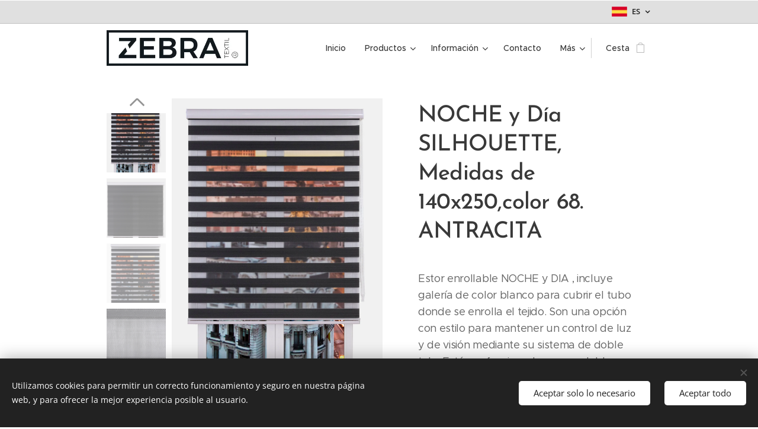

--- FILE ---
content_type: text/html; charset=UTF-8
request_url: https://www.zebratextil.com/p/estor-noche-y-dia-silhouette-medida-ancho-x-largo-140-250-de-color-68-antracita/
body_size: 23454
content:
<!DOCTYPE html>
<html class="no-js" prefix="og: https://ogp.me/ns#" lang="es">
<head><link rel="preconnect" href="https://duyn491kcolsw.cloudfront.net" crossorigin><link rel="preconnect" href="https://fonts.gstatic.com" crossorigin><meta charset="utf-8"><link rel="shortcut icon" href="https://duyn491kcolsw.cloudfront.net/files/1x/1xo/1xo31w.ico?ph=348ba994f5"><link rel="apple-touch-icon" href="https://duyn491kcolsw.cloudfront.net/files/1x/1xo/1xo31w.ico?ph=348ba994f5"><link rel="icon" href="https://duyn491kcolsw.cloudfront.net/files/1x/1xo/1xo31w.ico?ph=348ba994f5">
    <meta http-equiv="X-UA-Compatible" content="IE=edge">
    <title>Estor, Enrollable, Noche y día, Traslúcido, Decorativo, medida estandar</title>
    <meta name="viewport" content="width=device-width,initial-scale=1">
    <meta name="msapplication-tap-highlight" content="no">
    
    <link href="https://duyn491kcolsw.cloudfront.net/files/0r/0rk/0rklmm.css?ph=348ba994f5" media="print" rel="stylesheet">
    <link href="https://duyn491kcolsw.cloudfront.net/files/2e/2e5/2e5qgh.css?ph=348ba994f5" media="screen and (min-width:100000em)" rel="stylesheet" data-type="cq" disabled>
    <link rel="stylesheet" href="https://duyn491kcolsw.cloudfront.net/files/45/45b/45boco.css?ph=348ba994f5"><link rel="stylesheet" href="https://duyn491kcolsw.cloudfront.net/files/4e/4er/4ersdq.css?ph=348ba994f5" media="screen and (min-width:37.5em)"><link rel="stylesheet" href="https://duyn491kcolsw.cloudfront.net/files/2v/2vp/2vpyx8.css?ph=348ba994f5" data-wnd_color_scheme_file=""><link rel="stylesheet" href="https://duyn491kcolsw.cloudfront.net/files/34/34q/34qmjb.css?ph=348ba994f5" data-wnd_color_scheme_desktop_file="" media="screen and (min-width:37.5em)" disabled=""><link rel="stylesheet" href="https://duyn491kcolsw.cloudfront.net/files/1j/1jo/1jorv9.css?ph=348ba994f5" data-wnd_additive_color_file=""><link rel="stylesheet" href="https://duyn491kcolsw.cloudfront.net/files/1p/1pz/1pz926.css?ph=348ba994f5" data-wnd_typography_file=""><link rel="stylesheet" href="https://duyn491kcolsw.cloudfront.net/files/1q/1qi/1qidly.css?ph=348ba994f5" data-wnd_typography_desktop_file="" media="screen and (min-width:37.5em)" disabled=""><script>(()=>{let e=!1;const t=()=>{if(!e&&window.innerWidth>=600){for(let e=0,t=document.querySelectorAll('head > link[href*="css"][media="screen and (min-width:37.5em)"]');e<t.length;e++)t[e].removeAttribute("disabled");e=!0}};t(),window.addEventListener("resize",t),"container"in document.documentElement.style||fetch(document.querySelector('head > link[data-type="cq"]').getAttribute("href")).then((e=>{e.text().then((e=>{const t=document.createElement("style");document.head.appendChild(t),t.appendChild(document.createTextNode(e)),import("https://duyn491kcolsw.cloudfront.net/client/js.polyfill/container-query-polyfill.modern.js").then((()=>{let e=setInterval((function(){document.body&&(document.body.classList.add("cq-polyfill-loaded"),clearInterval(e))}),100)}))}))}))})()</script>
<link rel="preload stylesheet" href="https://duyn491kcolsw.cloudfront.net/files/2m/2m8/2m8msc.css?ph=348ba994f5" as="style"><meta name="description" content="Estor, Enrollable, Noche y día, Traslúcido, Decorativo, medida estandar"><meta name="keywords" content="Estor, Enrollable, Noche y día, Traslúcido, Decorativo, medida estandar"><meta name="generator" content="Webnode 2"><meta name="apple-mobile-web-app-capable" content="no"><meta name="apple-mobile-web-app-status-bar-style" content="black"><meta name="format-detection" content="telephone=no">

<meta property="og:url" content="https://zebratextil.com/p/estor-noche-y-dia-silhouette-medida-ancho-x-largo-140-250-de-color-68-antracita/"><meta property="og:title" content="Estor, Enrollable, Noche y día, Traslúcido, Decorativo, medida estandar"><meta property="og:type" content="article"><meta property="og:description" content="Estor, Enrollable, Noche y día, Traslúcido, Decorativo, medida estandar"><meta property="og:site_name" content="Zebra-textil"><meta property="og:image" content="https://348ba994f5.clvaw-cdnwnd.com/d698432ef1d96194d476df137c7e21e9/200010013-33f2233f25/700/SILHOUETTE%20ANTRACITA%2001-8.jpg?ph=348ba994f5"><meta name="robots" content="index,follow"><link rel="canonical" href="https://www.zebratextil.com/p/estor-noche-y-dia-silhouette-medida-ancho-x-largo-140-250-de-color-68-antracita/"><script>window.checkAndChangeSvgColor=function(c){try{var a=document.getElementById(c);if(a){c=[["border","borderColor"],["outline","outlineColor"],["color","color"]];for(var h,b,d,f=[],e=0,m=c.length;e<m;e++)if(h=window.getComputedStyle(a)[c[e][1]].replace(/\s/g,"").match(/^rgb[a]?\(([0-9]{1,3}),([0-9]{1,3}),([0-9]{1,3})/i)){b="";for(var g=1;3>=g;g++)b+=("0"+parseInt(h[g],10).toString(16)).slice(-2);"0"===b.charAt(0)&&(d=parseInt(b.substr(0,2),16),d=Math.max(16,d),b=d.toString(16)+b.slice(-4));f.push(c[e][0]+"="+b)}if(f.length){var k=a.getAttribute("data-src"),l=k+(0>k.indexOf("?")?"?":"&")+f.join("&");a.src!=l&&(a.src=l,a.outerHTML=a.outerHTML)}}}catch(n){}};</script><script src="https://www.googletagmanager.com/gtag/js?id=UA-91685637-1" async></script><script>
						window.dataLayer = window.dataLayer || [];
						function gtag(){
						
						dataLayer.push(arguments);}
						gtag('js', new Date());
						</script><script>gtag('consent', 'default', {'ad_storage': 'denied', 'analytics_storage': 'denied', 'ad_user_data': 'denied', 'ad_personalization': 'denied' });</script><script>gtag('config', 'UA-91685637-1');</script></head>
<body class="l wt-product ac-h ac-i ac-n l-default l-d-none b-btn-sq b-btn-s-l b-btn-dn b-btn-bw-1 img-d-n img-t-o img-h-z line-solid b-e-ds lbox-d c-s-n   hb-on  wnd-fe wnd-multilang  wnd-eshop"><noscript>
				<iframe
				 src="https://www.googletagmanager.com/ns.html?id=GTM-542MMSL"
				 height="0"
				 width="0"
				 style="display:none;visibility:hidden"
				 >
				 </iframe>
			</noscript>

<div class="wnd-page l-page cs-gray ac-none t-t-fs-m t-t-fw-m t-t-sp-n t-t-d-n t-s-fs-s t-s-fw-m t-s-sp-n t-s-d-n t-p-fs-m t-p-fw-m t-p-sp-n t-h-fs-s t-h-fw-m t-h-sp-n t-bq-fs-m t-bq-fw-m t-bq-sp-n t-bq-d-q t-btn-fw-l t-nav-fw-l t-pd-fw-s t-nav-tt-n">
    <div class="l-w t cf t-29">
        <div class="l-bg cf">
            <div class="s-bg-l">
                
                
            </div>
        </div>
        <header class="l-h cf">
            <div class="sw cf">
	<div class="sw-c cf"><section class="s s-hb cf sc-ml wnd-background-solid  wnd-w-narrow wnd-hbl-on">
	<div class="s-w cf">
		<div class="s-o cf">
			<div class="s-bg cf">
                <div class="s-bg-l" style="background-color:#E0E0E0">
                    
                    
                </div>
			</div>
			<div class="s-c">
                <div class="s-hb-c cf">
                    <div class="hb-si">
                        
                    </div>
                    <div class="hb-ci">
                        
                    </div>
                    <div class="hb-ccy">
                        
                    </div>
                    <div class="hb-lang">
                        <div class="hbl">
    <div class="hbl-c">
        <span class="hbl-a">
            <span class="hbl-a-t">
                <span class="lang-es">es</span>
            </span>
        </span>
        <div class="hbl-i lang-items">
            <ul class="hbl-i-l">
                <li selected>
                    <span class="lang-es">es</span>
                </li><li>
                    <a href="/en/"><span class="lang-en">en</span></a>
                </li>
            </ul>
        </div>
    </div>
</div>
                    </div>
                </div>
			</div>
		</div>
	</div>
</section><section data-space="true" class="s s-hn s-hn-default wnd-mt-classic wnd-na-c logo-classic sc-w   wnd-w-narrow wnd-nh-m hm-hidden  wnd-nav-sticky menu-default-underline">
	<div class="s-w">
		<div class="s-o">

			<div class="s-bg">
                <div class="s-bg-l">
                    
                    
                </div>
			</div>

			<div class="h-w h-f wnd-fixed">

				<div class="n-l">
					<div class="s-c menu-nav">
						<div class="logo-block">
							<div class="b b-l logo logo-default logo-nb brandon-grotesque wnd-iar-4-1 logo-32 b-ls-l" id="wnd_LogoBlock_60544" data-wnd_mvc_type="wnd.fe.LogoBlock">
	<div class="b-l-c logo-content">
		<a class="b-l-link logo-link" href="/home/">

			<div class="b-l-image logo-image">
				<div class="b-l-image-w logo-image-cell">
                    <picture><source type="image/webp" srcset="https://348ba994f5.clvaw-cdnwnd.com/d698432ef1d96194d476df137c7e21e9/200039560-cba07cba0b/450/ZEBRA%20TEXTIL%20VECTORIAL-24x6-fondo%20blanco.webp?ph=348ba994f5 450w, https://348ba994f5.clvaw-cdnwnd.com/d698432ef1d96194d476df137c7e21e9/200039560-cba07cba0b/700/ZEBRA%20TEXTIL%20VECTORIAL-24x6-fondo%20blanco.webp?ph=348ba994f5 700w, https://348ba994f5.clvaw-cdnwnd.com/d698432ef1d96194d476df137c7e21e9/200039560-cba07cba0b/ZEBRA%20TEXTIL%20VECTORIAL-24x6-fondo%20blanco.webp?ph=348ba994f5 1920w" sizes="(min-width: 600px) 450px, (min-width: 360px) calc(100vw * 0.8), 100vw" ><img src="https://348ba994f5.clvaw-cdnwnd.com/d698432ef1d96194d476df137c7e21e9/200008438-c4ddcc5db9/ZEBRA%20TEXTIL%20VECTORIAL-24x6-fondo%20blanco.jpg?ph=348ba994f5" alt="" width="1920" height="480" class="wnd-logo-img" ></picture>
				</div>
			</div>

			

			<div class="b-l-br logo-br"></div>

			<div class="b-l-text logo-text-wrapper">
				<div class="b-l-text-w logo-text">
					<span class="b-l-text-c logo-text-cell"></span>
				</div>
			</div>

		</a>
	</div>
</div>
						</div>

						<div id="menu-slider">
							<div id="menu-block">
								<nav id="menu"><div class="menu-font menu-wrapper">
	<a href="#" class="menu-close" rel="nofollow" title="Close Menu"></a>
	<ul role="menubar" aria-label="Menú" class="level-1">
		<li role="none" class="wnd-homepage">
			<a class="menu-item" role="menuitem" href="/home/"><span class="menu-item-text">Inicio</span></a>
			
		</li><li role="none" class="wnd-with-submenu">
			<a class="menu-item" role="menuitem" href="/gira/"><span class="menu-item-text">Productos</span></a>
			<ul role="menubar" aria-label="Menú" class="level-2">
		<li role="none" class="wnd-with-submenu">
			<a class="menu-item" role="menuitem" href="/tapiceria/"><span class="menu-item-text">Funda de Sofá</span></a>
			<ul role="menubar" aria-label="Menú" class="level-3">
		<li role="none" class="wnd-with-submenu">
			<a class="menu-item" role="menuitem" href="/elastica/"><span class="menu-item-text">1. Funda Elastica</span></a>
			<ul role="menubar" aria-label="Menú" class="level-3 level-max">
		<li role="none">
			<a class="menu-item" role="menuitem" href="/alexia/"><span class="menu-item-text">2. alexia</span></a>
			
		</li><li role="none">
			<a class="menu-item" role="menuitem" href="/andromeda/"><span class="menu-item-text">3. andromeda</span></a>
			
		</li><li role="none">
			<a class="menu-item" role="menuitem" href="/berta/"><span class="menu-item-text">4. berta</span></a>
			
		</li><li role="none">
			<a class="menu-item" role="menuitem" href="/vega/"><span class="menu-item-text">5. vega</span></a>
			
		</li><li role="none">
			<a class="menu-item" role="menuitem" href="/beta/"><span class="menu-item-text">6. beta</span></a>
			
		</li><li role="none">
			<a class="menu-item" role="menuitem" href="/letras/"><span class="menu-item-text">8. letras</span></a>
			
		</li><li role="none">
			<a class="menu-item" role="menuitem" href="/orion/"><span class="menu-item-text">10. orion</span></a>
			
		</li><li role="none">
			<a class="menu-item" role="menuitem" href="/z-51/"><span class="menu-item-text">12. z-51</span></a>
			
		</li><li role="none">
			<a class="menu-item" role="menuitem" href="/alba/"><span class="menu-item-text">13. alba</span></a>
			
		</li><li role="none">
			<a class="menu-item" role="menuitem" href="/a15-sara/"><span class="menu-item-text">15. sara</span></a>
			
		</li><li role="none">
			<a class="menu-item" role="menuitem" href="/05-borneo/"><span class="menu-item-text">05. borneo</span></a>
			
		</li><li role="none">
			<a class="menu-item" role="menuitem" href="/06-java/"><span class="menu-item-text">06. java</span></a>
			
		</li><li role="none">
			<a class="menu-item" role="menuitem" href="/07-sumatra/"><span class="menu-item-text">07. sumatra</span></a>
			
		</li>
	</ul>
		</li><li role="none" class="wnd-with-submenu">
			<a class="menu-item" role="menuitem" href="/funda-practica/"><span class="menu-item-text">2. Funda Practica</span></a>
			<ul role="menubar" aria-label="Menú" class="level-3 level-max">
		<li role="none">
			<a class="menu-item" role="menuitem" href="/cancun/"><span class="menu-item-text">1. cancun</span></a>
			
		</li><li role="none">
			<a class="menu-item" role="menuitem" href="/tepic/"><span class="menu-item-text">2. tepic</span></a>
			
		</li><li role="none">
			<a class="menu-item" role="menuitem" href="/veracruz/"><span class="menu-item-text">3. veracruz</span></a>
			
		</li><li role="none">
			<a class="menu-item" role="menuitem" href="/beret/"><span class="menu-item-text">4. beret</span></a>
			
		</li><li role="none">
			<a class="menu-item" role="menuitem" href="/baden/"><span class="menu-item-text">5. baden</span></a>
			
		</li><li role="none">
			<a class="menu-item" role="menuitem" href="/a6-trieste/"><span class="menu-item-text">6. trieste</span></a>
			
		</li><li role="none">
			<a class="menu-item" role="menuitem" href="/eden/"><span class="menu-item-text">7. eden</span></a>
			
		</li><li role="none">
			<a class="menu-item" role="menuitem" href="/a8-ava/"><span class="menu-item-text">8. ava</span></a>
			
		</li><li role="none">
			<a class="menu-item" role="menuitem" href="/a8-jana/"><span class="menu-item-text">9. jana</span></a>
			
		</li><li role="none">
			<a class="menu-item" role="menuitem" href="/a9-luna/"><span class="menu-item-text">10. luna</span></a>
			
		</li><li role="none">
			<a class="menu-item" role="menuitem" href="/a10-ona/"><span class="menu-item-text">11. ona</span></a>
			
		</li>
	</ul>
		</li><li role="none">
			<a class="menu-item" role="menuitem" href="/funda-lazos/"><span class="menu-item-text">3. Funda Lazos</span></a>
			
		</li>
	</ul>
		</li><li role="none" class="wnd-with-submenu">
			<a class="menu-item" role="menuitem" href="/colchas/"><span class="menu-item-text">Colchas</span></a>
			<ul role="menubar" aria-label="Menú" class="level-3">
		<li role="none">
			<a class="menu-item" role="menuitem" href="/03-onix/"><span class="menu-item-text">01 colcha jacquard</span></a>
			
		</li><li role="none">
			<a class="menu-item" role="menuitem" href="/01-ava-cama/"><span class="menu-item-text">01. ava coprileto</span></a>
			
		</li><li role="none">
			<a class="menu-item" role="menuitem" href="/02-eden-cama/"><span class="menu-item-text">02. eden coprileto</span></a>
			
		</li><li role="none">
			<a class="menu-item" role="menuitem" href="/cubrecanape/"><span class="menu-item-text">Cubrecanape</span></a>
			
		</li>
	</ul>
		</li><li role="none" class="wnd-with-submenu">
			<a class="menu-item" role="menuitem" href="/plaid-multiusos/"><span class="menu-item-text">Plaids</span></a>
			<ul role="menubar" aria-label="Menú" class="level-3">
		<li role="none">
			<a class="menu-item" role="menuitem" href="/a1-palermo/"><span class="menu-item-text">1. palermo</span></a>
			
		</li><li role="none">
			<a class="menu-item" role="menuitem" href="/espiga/"><span class="menu-item-text">2. espiga</span></a>
			
		</li><li role="none">
			<a class="menu-item" role="menuitem" href="/kenia/"><span class="menu-item-text">4. kenia</span></a>
			
		</li><li role="none">
			<a class="menu-item" role="menuitem" href="/perugoa/"><span class="menu-item-text">5. perugia</span></a>
			
		</li><li role="none">
			<a class="menu-item" role="menuitem" href="/nido/"><span class="menu-item-text">7. nido</span></a>
			
		</li><li role="none">
			<a class="menu-item" role="menuitem" href="/napoles/"><span class="menu-item-text">8. napoles</span></a>
			
		</li><li role="none">
			<a class="menu-item" role="menuitem" href="/a9-torino/"><span class="menu-item-text">9. torino</span></a>
			
		</li><li role="none">
			<a class="menu-item" role="menuitem" href="/toscana/"><span class="menu-item-text">10. toscana</span></a>
			
		</li><li role="none">
			<a class="menu-item" role="menuitem" href="/sorrento2/"><span class="menu-item-text">12. lunares</span></a>
			
		</li>
	</ul>
		</li><li role="none" class="wnd-with-submenu">
			<a class="menu-item" role="menuitem" href="/enrollables-decoracion/"><span class="menu-item-text">Estores Enrollables</span></a>
			<ul role="menubar" aria-label="Menú" class="level-3">
		<li role="none" class="wnd-with-submenu">
			<a class="menu-item" role="menuitem" href="/lisos/"><span class="menu-item-text">1.1. Lisos</span></a>
			<ul role="menubar" aria-label="Menú" class="level-3 level-max">
		<li role="none">
			<a class="menu-item" role="menuitem" href="/plain/"><span class="menu-item-text">1. Plain</span></a>
			
		</li><li role="none">
			<a class="menu-item" role="menuitem" href="/foscurit/"><span class="menu-item-text">2. Foscurit</span></a>
			
		</li><li role="none">
			<a class="menu-item" role="menuitem" href="/rejilla/"><span class="menu-item-text">3. Rejilla</span></a>
			
		</li><li role="none">
			<a class="menu-item" role="menuitem" href="/buenos-aires/"><span class="menu-item-text">12. Buenos Aires</span></a>
			
		</li><li role="none">
			<a class="menu-item" role="menuitem" href="/sunfree/"><span class="menu-item-text">13. Sunfree</span></a>
			
		</li><li role="none">
			<a class="menu-item" role="menuitem" href="/lino/"><span class="menu-item-text">4. Lino</span></a>
			
		</li><li role="none">
			<a class="menu-item" role="menuitem" href="/33-madeira/"><span class="menu-item-text">33. Madeira</span></a>
			
		</li>
	</ul>
		</li><li role="none" class="wnd-with-submenu">
			<a class="menu-item" role="menuitem" href="/jacquards/"><span class="menu-item-text">1.2. Jacquards</span></a>
			<ul role="menubar" aria-label="Menú" class="level-3 level-max">
		<li role="none">
			<a class="menu-item" role="menuitem" href="/mariola/"><span class="menu-item-text">5. Mariola</span></a>
			
		</li><li role="none">
			<a class="menu-item" role="menuitem" href="/salem/"><span class="menu-item-text">6. Salem</span></a>
			
		</li><li role="none">
			<a class="menu-item" role="menuitem" href="/montevideo/"><span class="menu-item-text">7. Montevideo</span></a>
			
		</li><li role="none">
			<a class="menu-item" role="menuitem" href="/quito/"><span class="menu-item-text">8. Quito</span></a>
			
		</li><li role="none">
			<a class="menu-item" role="menuitem" href="/9-bruselas/"><span class="menu-item-text">9. Bruselas</span></a>
			
		</li><li role="none">
			<a class="menu-item" role="menuitem" href="/10-oslo/"><span class="menu-item-text">10. Oslo</span></a>
			
		</li><li role="none">
			<a class="menu-item" role="menuitem" href="/11-dublin/"><span class="menu-item-text">11. Dublin</span></a>
			
		</li><li role="none">
			<a class="menu-item" role="menuitem" href="/11-sicilia/"><span class="menu-item-text">12. Sicilia</span></a>
			
		</li><li role="none">
			<a class="menu-item" role="menuitem" href="/0-aitana/"><span class="menu-item-text">0. Aitana</span></a>
			
		</li>
	</ul>
		</li><li role="none" class="wnd-with-submenu">
			<a class="menu-item" role="menuitem" href="/noche-dia/"><span class="menu-item-text">1.3 Noche&amp;Dia</span></a>
			<ul role="menubar" aria-label="Menú" class="level-3 level-max">
		<li role="none">
			<a class="menu-item" role="menuitem" href="/venecia/"><span class="menu-item-text">19. Venecia</span></a>
			
		</li><li role="none">
			<a class="menu-item" role="menuitem" href="/tracery/"><span class="menu-item-text">18. Tracery</span></a>
			
		</li><li role="none">
			<a class="menu-item" role="menuitem" href="/15-waves/"><span class="menu-item-text">15. Waves</span></a>
			
		</li><li role="none">
			<a class="menu-item" role="menuitem" href="/20-sunset/"><span class="menu-item-text">20. Sunset</span></a>
			
		</li><li role="none">
			<a class="menu-item" role="menuitem" href="/16-milan/"><span class="menu-item-text">16. Milan </span></a>
			
		</li><li role="none">
			<a class="menu-item" role="menuitem" href="/17-velvet/"><span class="menu-item-text">17. Velvet</span></a>
			
		</li><li role="none">
			<a class="menu-item" role="menuitem" href="/14-silhouette/"><span class="menu-item-text">14. Silhouette</span></a>
			
		</li>
	</ul>
		</li><li role="none" class="wnd-with-submenu">
			<a class="menu-item" role="menuitem" href="/estampados/"><span class="menu-item-text">2. Estampados</span></a>
			<ul role="menubar" aria-label="Menú" class="level-3 level-max">
		<li role="none">
			<a class="menu-item" role="menuitem" href="/1-animales/"><span class="menu-item-text">1. Animales</span></a>
			
		</li><li role="none">
			<a class="menu-item" role="menuitem" href="/2-cocina/"><span class="menu-item-text">2. Cocina</span></a>
			
		</li><li role="none">
			<a class="menu-item" role="menuitem" href="/3-flores/"><span class="menu-item-text">3. Flores</span></a>
			
		</li><li role="none">
			<a class="menu-item" role="menuitem" href="/4-infantil/"><span class="menu-item-text">4. Infantil</span></a>
			
		</li><li role="none">
			<a class="menu-item" role="menuitem" href="/5-texturas/"><span class="menu-item-text">5. Texturas</span></a>
			
		</li><li role="none">
			<a class="menu-item" role="menuitem" href="/6-juvenil/"><span class="menu-item-text">6. Juvenil</span></a>
			
		</li><li role="none">
			<a class="menu-item" role="menuitem" href="/7-varios/"><span class="menu-item-text">7. Varios</span></a>
			
		</li><li role="none">
			<a class="menu-item" role="menuitem" href="/8-urban/"><span class="menu-item-text">8. Urban</span></a>
			
		</li><li role="none">
			<a class="menu-item" role="menuitem" href="/9-zen/"><span class="menu-item-text">9. Zen</span></a>
			
		</li><li role="none">
			<a class="menu-item" role="menuitem" href="/10-paisajes/"><span class="menu-item-text">10. Paisajes</span></a>
			
		</li><li role="none">
			<a class="menu-item" role="menuitem" href="/11-noche-dia-digital/"><span class="menu-item-text">11. Noche&amp;Dia Digital</span></a>
			
		</li><li role="none">
			<a class="menu-item" role="menuitem" href="/fotogaleria3/"><span class="menu-item-text">Tallas</span></a>
			
		</li>
	</ul>
		</li>
	</ul>
		</li><li role="none">
			<a class="menu-item" role="menuitem" href="/panel-japones/"><span class="menu-item-text">Panel Japones</span></a>
			
		</li><li role="none">
			<a class="menu-item" role="menuitem" href="/verticales/"><span class="menu-item-text">Verticales</span></a>
			
		</li>
	</ul>
		</li><li role="none" class="wnd-with-submenu">
			<a class="menu-item" role="menuitem" href="/la-banda/"><span class="menu-item-text">Información</span></a>
			<ul role="menubar" aria-label="Menú" class="level-2">
		<li role="none">
			<a class="menu-item" role="menuitem" href="/contracting/"><span class="menu-item-text">Contract</span></a>
			
		</li><li role="none">
			<a class="menu-item" role="menuitem" href="/politica-de-privacidad/"><span class="menu-item-text">POLÍTICA DE PRIVACIDAD</span></a>
			
		</li><li role="none">
			<a class="menu-item" role="menuitem" href="/copia-de-politica-de-privacidad/"><span class="menu-item-text">POLÍTICA DE COOKIES</span></a>
			
		</li>
	</ul>
		</li><li role="none">
			<a class="menu-item" role="menuitem" href="/contacto/"><span class="menu-item-text">Contacto</span></a>
			
		</li><li role="none" class="wnd-with-submenu">
			<a class="menu-item" role="menuitem" href="/noticias/"><span class="menu-item-text">Notícias</span></a>
			<ul role="menubar" aria-label="Menú" class="level-2">
		<li role="none" class="wnd-with-submenu">
			<a class="menu-item" role="menuitem" href="/ayudas-y-subvenciones/"><span class="menu-item-text">Ayudas y Subvenciones</span></a>
			<ul role="menubar" aria-label="Menú" class="level-3">
		<li role="none">
			<a class="menu-item" role="menuitem" href="/dos-columnas/"><span class="menu-item-text">Ajuntament Ontinyent </span></a>
			
		</li><li role="none">
			<a class="menu-item" role="menuitem" href="/pagina-en-blanco/"><span class="menu-item-text">Generalitat Valenciana</span></a>
			
		</li>
	</ul>
		</li>
	</ul>
		</li><li role="none">
			<a class="menu-item" role="menuitem" href="/terminos-y-condiciones2/"><span class="menu-item-text">Términos y Condiciones</span></a>
			
		</li>
	</ul>
	<span class="more-text">Más</span>
</div></nav>
							</div>
						</div>

						<div class="cart-and-mobile">
							
							<div class="cart cf">
	<div class="cart-content">
		<a href="/cart/">
			<div class="cart-content-link">
				<div class="cart-text"><span>Cesta</span></div>
				<div class="cart-piece-count" data-count="0" data-wnd_cart_part="count">0</div>
				<div class="cart-piece-text" data-wnd_cart_part="text"></div>
				<div class="cart-price" data-wnd_cart_part="price">0,00 €</div>
			</div>
		</a>
	</div>
</div>

							<div id="menu-mobile">
								<a href="#" id="menu-submit"><span></span>Menú</a>
							</div>
						</div>

					</div>
				</div>

			</div>

		</div>
	</div>
</section></div>
</div>
        </header>
        <main class="l-m cf">
            <div class="sw cf">
	<div class="sw-c cf"><section class="s s-hm s-hm-hidden wnd-h-hidden cf sc-w   hn-default"></section><section data-space="true" class="s s-ed cf sc-w   wnd-w-narrow wnd-s-normal wnd-h-auto">
	<div class="s-w cf">
		<div class="s-o s-fs cf">
			<div class="s-bg cf">
                <div class="s-bg-l">
                    
                    
                </div>
			</div>
			<div class="s-c s-fs cf">
				<div class="b-e b-e-d b b-s cf" data-wnd_product_item="200001037" data-wnd_product_data="{&quot;id&quot;:200001037,&quot;name&quot;:&quot;NOCHE y D\u00eda SILHOUETTE, Medidas de 140x250,color 68. ANTRACITA&quot;,&quot;image&quot;:[&quot;https:\/\/348ba994f5.clvaw-cdnwnd.com\/d698432ef1d96194d476df137c7e21e9\/200010013-33f2233f25\/450\/SILHOUETTE%20ANTRACITA%2001-8.jpg?ph=348ba994f5&quot;,&quot;https:\/\/348ba994f5.clvaw-cdnwnd.com\/d698432ef1d96194d476df137c7e21e9\/200010013-33f2233f25\/SILHOUETTE%20ANTRACITA%2001-8.jpg?ph=348ba994f5&quot;],&quot;detail_url&quot;:&quot;\/p\/estor-noche-y-dia-silhouette-medida-ancho-x-largo-140-250-de-color-68-antracita\/&quot;,&quot;category&quot;:&quot;Estor Noche y D\u00eda\/Con Galer\u00eda\/Estor Silhouette&quot;,&quot;list_position&quot;:0,&quot;price&quot;:141.3,&quot;comparative_price&quot;:0,&quot;out_of_stock&quot;:false,&quot;availability&quot;:&quot;DO_NOT_SHOW&quot;,&quot;variants&quot;:[],&quot;variants_active&quot;:false}" data-wnd-price-info-template="&lt;span class=&quot;prd-price-info&quot;&gt;&lt;span class=&quot;prd-price-info-c&quot;&gt;{value}&lt;/span&gt;&lt;/span&gt;">
    <form class="cf" action="" method="post" data-wnd_sys_form="add-to-cart">

        <div class="b-e-d-head b-e-d-right">
            <h1 class="b-e-d-title cf"><span class="prd-title">
	<span class="prd-title-c">NOCHE y Día SILHOUETTE, Medidas de 140x250,color 68. ANTRACITA</span>
</span></h1>
        </div>

        <div class="b-e-d-ribbons cf">
            <span class="prd-label prd-out-of-stock">
	<span class="prd-label-c prd-out-of-stock-c"></span>
</span>
            <span class="prd-label">
	<span class="prd-label-c">New </span>
</span>
        </div>

        <div class="b-e-d-gal b-e-d-left">
            <div class="prd-gal cf" id="wnd_ProductGalleryBlock_36933688" data-slideshow="true">
	<div class="prd-gal-c cf">
		<ul class="prd-gal-list cf">
			<li class="prd-gal-photo wnd-orientation-portrait">
				<a class="prd-gal-link litebox" data-litebox-group="gallery" data-litebox-text="" href="https://348ba994f5.clvaw-cdnwnd.com/d698432ef1d96194d476df137c7e21e9/200010013-33f2233f25/SILHOUETTE%20ANTRACITA%2001-8.jpg?ph=348ba994f5" width="1338" height="1920">
					<div class="prd-gal-img cf">
						<div class="prd-gal-img-pos">
                            <picture><source type="image/webp" srcset="https://348ba994f5.clvaw-cdnwnd.com/d698432ef1d96194d476df137c7e21e9/200037723-e3d28e3d2e/450/SILHOUETTE%20ANTRACITA%2001-8.webp?ph=348ba994f5 314w, https://348ba994f5.clvaw-cdnwnd.com/d698432ef1d96194d476df137c7e21e9/200037723-e3d28e3d2e/700/SILHOUETTE%20ANTRACITA%2001-8.webp?ph=348ba994f5 488w, https://348ba994f5.clvaw-cdnwnd.com/d698432ef1d96194d476df137c7e21e9/200037723-e3d28e3d2e/SILHOUETTE%20ANTRACITA%2001-8.webp?ph=348ba994f5 1338w" sizes="(min-width: 768px) 60vw, 100vw" ><img src="https://348ba994f5.clvaw-cdnwnd.com/d698432ef1d96194d476df137c7e21e9/200010013-33f2233f25/SILHOUETTE%20ANTRACITA%2001-8.jpg?ph=348ba994f5" alt="" width="1338" height="1920" loading="lazy" ></picture>
						</div>
					</div>
					<div class="prd-gal-title cf"><span></span></div>
				</a>
			</li><li class="prd-gal-photo wnd-orientation-landscape">
				<a class="prd-gal-link litebox" data-litebox-group="gallery" data-litebox-text="" href="https://348ba994f5.clvaw-cdnwnd.com/d698432ef1d96194d476df137c7e21e9/200014312-79dd379dd4/Silhouette%20noche%20color%2068-7.jpg?ph=348ba994f5" width="1920" height="1656">
					<div class="prd-gal-img cf">
						<div class="prd-gal-img-pos">
                            <picture><source type="image/webp" srcset="https://348ba994f5.clvaw-cdnwnd.com/d698432ef1d96194d476df137c7e21e9/200037739-11fcc11fcf/450/Silhouette%20noche%20color%2068-7.webp?ph=348ba994f5 450w, https://348ba994f5.clvaw-cdnwnd.com/d698432ef1d96194d476df137c7e21e9/200037739-11fcc11fcf/700/Silhouette%20noche%20color%2068-7.webp?ph=348ba994f5 700w, https://348ba994f5.clvaw-cdnwnd.com/d698432ef1d96194d476df137c7e21e9/200037739-11fcc11fcf/Silhouette%20noche%20color%2068-7.webp?ph=348ba994f5 1920w" sizes="(min-width: 768px) 60vw, 100vw" ><img src="https://348ba994f5.clvaw-cdnwnd.com/d698432ef1d96194d476df137c7e21e9/200014312-79dd379dd4/Silhouette%20noche%20color%2068-7.jpg?ph=348ba994f5" alt="" width="1920" height="1656" loading="lazy" ></picture>
						</div>
					</div>
					<div class="prd-gal-title cf"><span></span></div>
				</a>
			</li><li class="prd-gal-photo wnd-orientation-portrait">
				<a class="prd-gal-link litebox" data-litebox-group="gallery" data-litebox-text="" href="https://348ba994f5.clvaw-cdnwnd.com/d698432ef1d96194d476df137c7e21e9/200014311-711eb711ed/Silhouette%20dia%20color%2068-5.jpg?ph=348ba994f5" width="1776" height="1920">
					<div class="prd-gal-img cf">
						<div class="prd-gal-img-pos">
                            <picture><source type="image/webp" srcset="https://348ba994f5.clvaw-cdnwnd.com/d698432ef1d96194d476df137c7e21e9/200037740-01c9101c95/450/Silhouette%20dia%20color%2068-5.webp?ph=348ba994f5 416w, https://348ba994f5.clvaw-cdnwnd.com/d698432ef1d96194d476df137c7e21e9/200037740-01c9101c95/700/Silhouette%20dia%20color%2068-5.webp?ph=348ba994f5 648w, https://348ba994f5.clvaw-cdnwnd.com/d698432ef1d96194d476df137c7e21e9/200037740-01c9101c95/Silhouette%20dia%20color%2068-5.webp?ph=348ba994f5 1776w" sizes="(min-width: 768px) 60vw, 100vw" ><img src="https://348ba994f5.clvaw-cdnwnd.com/d698432ef1d96194d476df137c7e21e9/200014311-711eb711ed/Silhouette%20dia%20color%2068-5.jpg?ph=348ba994f5" alt="" width="1776" height="1920" loading="lazy" ></picture>
						</div>
					</div>
					<div class="prd-gal-title cf"><span></span></div>
				</a>
			</li><li class="prd-gal-photo wnd-orientation-portrait">
				<a class="prd-gal-link litebox" data-litebox-group="gallery" data-litebox-text="" href="https://348ba994f5.clvaw-cdnwnd.com/d698432ef1d96194d476df137c7e21e9/200014309-cc388cc38b/Silhouette%20color%2068.-4.jpg?ph=348ba994f5" width="1280" height="1920">
					<div class="prd-gal-img cf">
						<div class="prd-gal-img-pos">
                            <picture><source type="image/webp" srcset="https://348ba994f5.clvaw-cdnwnd.com/d698432ef1d96194d476df137c7e21e9/200037741-8502d85032/450/Silhouette%20color%2068.-4.webp?ph=348ba994f5 300w, https://348ba994f5.clvaw-cdnwnd.com/d698432ef1d96194d476df137c7e21e9/200037741-8502d85032/700/Silhouette%20color%2068.-4.webp?ph=348ba994f5 467w, https://348ba994f5.clvaw-cdnwnd.com/d698432ef1d96194d476df137c7e21e9/200037741-8502d85032/Silhouette%20color%2068.-4.webp?ph=348ba994f5 1280w" sizes="(min-width: 768px) 60vw, 100vw" ><img src="https://348ba994f5.clvaw-cdnwnd.com/d698432ef1d96194d476df137c7e21e9/200014309-cc388cc38b/Silhouette%20color%2068.-4.jpg?ph=348ba994f5" alt="" width="1280" height="1920" loading="lazy" ></picture>
						</div>
					</div>
					<div class="prd-gal-title cf"><span></span></div>
				</a>
			</li><li class="prd-gal-photo wnd-orientation-landscape">
				<a class="prd-gal-link litebox" data-litebox-group="gallery" data-litebox-text="" href="https://348ba994f5.clvaw-cdnwnd.com/d698432ef1d96194d476df137c7e21e9/200014310-ea73aea73d/Silhouette%20color%2068-1.jpg?ph=348ba994f5" width="1920" height="1280">
					<div class="prd-gal-img cf">
						<div class="prd-gal-img-pos">
                            <picture><source type="image/webp" srcset="https://348ba994f5.clvaw-cdnwnd.com/d698432ef1d96194d476df137c7e21e9/200037742-cb870cb874/450/Silhouette%20color%2068-1.webp?ph=348ba994f5 450w, https://348ba994f5.clvaw-cdnwnd.com/d698432ef1d96194d476df137c7e21e9/200037742-cb870cb874/700/Silhouette%20color%2068-1.webp?ph=348ba994f5 700w, https://348ba994f5.clvaw-cdnwnd.com/d698432ef1d96194d476df137c7e21e9/200037742-cb870cb874/Silhouette%20color%2068-1.webp?ph=348ba994f5 1920w" sizes="(min-width: 768px) 60vw, 100vw" ><img src="https://348ba994f5.clvaw-cdnwnd.com/d698432ef1d96194d476df137c7e21e9/200014310-ea73aea73d/Silhouette%20color%2068-1.jpg?ph=348ba994f5" alt="" width="1920" height="1280" loading="lazy" ></picture>
						</div>
					</div>
					<div class="prd-gal-title cf"><span></span></div>
				</a>
			</li><li class="prd-gal-photo wnd-orientation-portrait">
				<a class="prd-gal-link litebox" data-litebox-group="gallery" data-litebox-text="" href="https://348ba994f5.clvaw-cdnwnd.com/d698432ef1d96194d476df137c7e21e9/200014307-d9445d9447/PROTECCION%20INFANTIL-064.jpg?ph=348ba994f5" width="1125" height="1500">
					<div class="prd-gal-img cf">
						<div class="prd-gal-img-pos">
                            <picture><source type="image/webp" srcset="https://348ba994f5.clvaw-cdnwnd.com/d698432ef1d96194d476df137c7e21e9/200037743-64fbd64fc0/450/PROTECCION%20INFANTIL-064.webp?ph=348ba994f5 338w, https://348ba994f5.clvaw-cdnwnd.com/d698432ef1d96194d476df137c7e21e9/200037743-64fbd64fc0/700/PROTECCION%20INFANTIL-064.webp?ph=348ba994f5 525w, https://348ba994f5.clvaw-cdnwnd.com/d698432ef1d96194d476df137c7e21e9/200037743-64fbd64fc0/PROTECCION%20INFANTIL-064.webp?ph=348ba994f5 1125w" sizes="(min-width: 768px) 60vw, 100vw" ><img src="https://348ba994f5.clvaw-cdnwnd.com/d698432ef1d96194d476df137c7e21e9/200014307-d9445d9447/PROTECCION%20INFANTIL-064.jpg?ph=348ba994f5" alt="" width="1125" height="1500" loading="lazy" ></picture>
						</div>
					</div>
					<div class="prd-gal-title cf"><span></span></div>
				</a>
			</li><li class="prd-gal-photo wnd-orientation-portrait">
				<a class="prd-gal-link litebox" data-litebox-group="gallery" data-litebox-text="" href="https://348ba994f5.clvaw-cdnwnd.com/d698432ef1d96194d476df137c7e21e9/200014308-39adc39ade/Silhouette%20140x250.jpg?ph=348ba994f5" width="1749" height="1920">
					<div class="prd-gal-img cf">
						<div class="prd-gal-img-pos">
                            <picture><source type="image/webp" srcset="https://348ba994f5.clvaw-cdnwnd.com/d698432ef1d96194d476df137c7e21e9/200037745-e411be411f/450/Silhouette%20140x250.webp?ph=348ba994f5 410w, https://348ba994f5.clvaw-cdnwnd.com/d698432ef1d96194d476df137c7e21e9/200037745-e411be411f/700/Silhouette%20140x250.webp?ph=348ba994f5 638w, https://348ba994f5.clvaw-cdnwnd.com/d698432ef1d96194d476df137c7e21e9/200037745-e411be411f/Silhouette%20140x250.webp?ph=348ba994f5 1749w" sizes="(min-width: 768px) 60vw, 100vw" ><img src="https://348ba994f5.clvaw-cdnwnd.com/d698432ef1d96194d476df137c7e21e9/200014308-39adc39ade/Silhouette%20140x250.jpg?ph=348ba994f5" alt="" width="1749" height="1920" loading="lazy" ></picture>
						</div>
					</div>
					<div class="prd-gal-title cf"><span></span></div>
				</a>
			</li>
		</ul>
	</div>

	<div class="prd-gal-nav dots cf">
		<div class="prd-gal-nav-arrow-prev prd-gal-nav-arrow">
			<div class="prd-gal-nav-arrow-submit"></div>
		</div>

		<div class="prd-gal-nav-c dots-content cf"></div>

		<div class="prd-gal-nav-arrow-next prd-gal-nav-arrow">
			<div class="prd-gal-nav-arrow-submit"></div>
		</div>
	</div>

	
</div>
        </div>

        <div class="b-e-d-c b-e-d-right">
            <div class="b-text text prd-text">
	<div class="prd-text-c">Estor enrollable NOCHE y DIA ,  incluye galería de color blanco para cubrir el tubo donde se enrolla el tejido. Son una opción con estilo para mantener un control de luz y de visión mediante su sistema de doble tela. Está confeccionado en una doble caída de tela que está tejida en franjas horizontales, unas transparentes y otras opacas y en función de su posición, permite el paso de la luz al 50% o no permite el paso de la luz. Son unos estores muy decorativos e innovadores. Disponible en color Gris, Blanco, Antracita y Tabaco. Disponible en medidas 100x250 - 120x250 - 140x250 - 160x250. No lavar en lavadora, Se puede limpiar pasando un trapo húmedo</div>
</div>
            
            <div class="b-e-d-price cf">
                <span class="prd-price">
	<span class="prd-price-pref-text wnd-product-prefix-text"></span><span class="prd-price-pref"></span><span class="prd-price-c wnd-product-price">141,30</span><span class="prd-price-suf">&nbsp;€</span><span class="prd-price-suf-text wnd-product-suffix-text"></span>
</span>
                <span class="prd-price prd-price-com wnd-product-comparative-price-area wnd-empty" style="display:none">
	<span class="prd-price-pref"></span><span class="prd-price-c wnd-product-comparative-price-content">0,00</span><span class="prd-price-suf">&nbsp;€</span>
</span>
            </div>
            <div class="b-e-d-price b-e-d-price-info" data-wnd-identifier="wnd-price-info-container">
                
                
                
                
                
            </div>
            <div class="b-e-d-stock b-e-d-stock-info" data-wnd-identifier="wnd-stock-info-container">
                <span class="prd-stock-info" data-wnd-identifier="wnd-stock-info">
    <span class="wt-bold"></span>
</span>
            </div>

            <div class="b-e-d-submit cf">
                <div class="prd-crt b-btn b-btn-3 b-btn-atc b-btn-i-left b-btn-i-atc wnd-fixed cf">
                    <button class="b-btn-l b-btn-fixed" type="submit" name="send" value="wnd_ProductDetailFormBlock_44927733" disabled data-wnd_add_to_cart_button>
                        <span class="b-btn-t">Añadir a la cesta</span>
                        <span class="b-btn-a-l">
							<span class="loader"></span>
						</span>
                        <span class="b-btn-a-a">
							<span class="checked"></span>
							Añadido a la cesta
						</span>
                        <span class="b-btn-ofs">Agotado</span>
                    </button>
                </div>
            </div>
        </div>

        <input type="hidden" name="id" value="200001037">

    </form>
<script>gtag('event', 'view_item', {"items":{"id":200001037,"name":"NOCHE y D\u00eda SILHOUETTE, Medidas de 140x250,color 68. ANTRACITA","category":"Estor Noche y D\u00eda\/Con Galer\u00eda\/Estor Silhouette","list_position":0,"price":"141.3000"},"send_to":"UA-91685637-1"});</script></div>
				<div class="ez cf wnd-no-cols">
	<div class="ez-c"></div>
</div>
			</div>
		</div>
	</div>
</section></div>
</div>
        </main>
        <footer class="l-f cf">
            <div class="sw cf">
	<div class="sw-c cf"><section data-wn-border-element="s-f-border" class="s s-f s-f-basic s-f-simple sc-cd  sc-a wnd-w-narrow wnd-s-higher">
	<div class="s-w">
		<div class="s-o">
			<div class="s-bg">
                <div class="s-bg-l">
                    
                    
                </div>
			</div>
			<div class="s-c s-f-l-w s-f-border">
				<div class="s-f-l b-s b-s-t0 b-s-b0">
					<div class="s-f-l-c s-f-l-c-first">
						<div class="s-f-cr"><span class="it b link">
	<span class="it-c">&nbsp;<a href="https://www.zebratextil.com" target="_blank">www.zebratextil.com</a>&nbsp; .&nbsp; <a href="mailto:pedidos@zebratextil.es" target="_blank">pedidos@zebratextil.es</a>&nbsp; .&nbsp; C/ Jacquard, 5 Ontinyent 46870 (Valencia)&nbsp; . Tf.962910833</span>
</span></div>
						<div class="s-f-sf">
                            <span class="sf b">
<span class="sf-content sf-c link"></span>
</span>
                            <span class="sf-cbr link">
    <a href="#" rel="nofollow">Cookies</a>
</span>
                            
                            
                            
                        </div>
					</div>
					<div class="s-f-l-c s-f-l-c-last">
						<div class="s-f-lang lang-select cf">
	<div class="s-f-lang-c">
		<span class="s-f-lang-t lang-title"><span class="wt-bold"><span>Idiomas</span></span></span>
		<div class="s-f-lang-i lang-items">
			<ul class="s-f-lang-list">
				<li class="link">
					<span class="lang-es">Español</span>
				</li><li class="link">
					<a href="/en/"><span class="lang-en">English</span></a>
				</li>
			</ul>
		</div>
	</div>
</div>
					</div>
                    <div class="s-f-l-c s-f-l-c-currency">
                        <div class="s-f-ccy ccy-select cf">
	
</div>
                    </div>
				</div>
			</div>
		</div>
	</div>
</section></div>
</div>
        </footer>
    </div>
    
</div>
<section class="cb cb-dark" id="cookiebar" style="display:none;" id="cookiebar" style="display:none;">
	<div class="cb-bar cb-scrollable">
		<div class="cb-bar-c">
			<div class="cb-bar-text">Utilizamos cookies para permitir un correcto funcionamiento y seguro en nuestra página web, y para ofrecer la mejor experiencia posible al usuario.</div>
			<div class="cb-bar-buttons">
				<button class="cb-button cb-close-basic" data-action="accept-necessary">
					<span class="cb-button-content">Aceptar solo lo necesario</span>
				</button>
				<button class="cb-button cb-close-basic" data-action="accept-all">
					<span class="cb-button-content">Aceptar todo</span>
				</button>
				
			</div>
		</div>
        <div class="cb-close cb-close-basic" data-action="accept-necessary"></div>
	</div>

	<div class="cb-popup cb-light close">
		<div class="cb-popup-c">
			<div class="cb-popup-head">
				<h3 class="cb-popup-title">Configuración avanzada</h3>
				<p class="cb-popup-text">Puedes personalizar tus preferencias de cookies aquí. Habilita o deshabilita las siguientes categorías y guarda tu selección.</p>
			</div>
			<div class="cb-popup-options cb-scrollable">
				<div class="cb-option">
					<input class="cb-option-input" type="checkbox" id="necessary" name="necessary" readonly="readonly" disabled="disabled" checked="checked">
                    <div class="cb-option-checkbox"></div>
                    <label class="cb-option-label" for="necessary">Cookies esenciales</label>
					<div class="cb-option-text"></div>
				</div>
			</div>
			<div class="cb-popup-footer">
				<button class="cb-button cb-save-popup" data-action="advanced-save">
					<span class="cb-button-content">Guardar</span>
				</button>
			</div>
			<div class="cb-close cb-close-popup" data-action="close"></div>
		</div>
	</div>
</section>

<script src="https://duyn491kcolsw.cloudfront.net/files/3n/3no/3nov38.js?ph=348ba994f5" crossorigin="anonymous" type="module"></script><script>document.querySelector(".wnd-fe")&&[...document.querySelectorAll(".c")].forEach((e=>{const t=e.querySelector(".b-text:only-child");t&&""===t.querySelector(".b-text-c").innerText&&e.classList.add("column-empty")}))</script>


<script src="https://duyn491kcolsw.cloudfront.net/client.fe/js.compiled/lang.es.2092.js?ph=348ba994f5" crossorigin="anonymous"></script><script src="https://duyn491kcolsw.cloudfront.net/client.fe/js.compiled/compiled.multi.2-2198.js?ph=348ba994f5" crossorigin="anonymous"></script><script>var wnd = wnd || {};wnd.$data = {"image_content_items":{"wnd_ThumbnailBlock_2121":{"id":"wnd_ThumbnailBlock_2121","type":"wnd.pc.ThumbnailBlock"},"wnd_HeaderSection_header_main_69514400":{"id":"wnd_HeaderSection_header_main_69514400","type":"wnd.pc.HeaderSection"},"wnd_ImageBlock_586896733":{"id":"wnd_ImageBlock_586896733","type":"wnd.pc.ImageBlock"},"wnd_Section_eshop_product_detail_949830046":{"id":"wnd_Section_eshop_product_detail_949830046","type":"wnd.pc.Section"},"wnd_ProductGalleryBlock_36933688":{"id":"wnd_ProductGalleryBlock_36933688","type":"wnd.pc.ProductGalleryBlock"},"wnd_ProductPhotoImageBlock_623270865":{"id":"wnd_ProductPhotoImageBlock_623270865","type":"wnd.pc.ProductPhotoImageBlock"},"wnd_ProductPhotoImageBlock_110523272":{"id":"wnd_ProductPhotoImageBlock_110523272","type":"wnd.pc.ProductPhotoImageBlock"},"wnd_ProductPhotoImageBlock_859025817":{"id":"wnd_ProductPhotoImageBlock_859025817","type":"wnd.pc.ProductPhotoImageBlock"},"wnd_ProductPhotoImageBlock_284084488":{"id":"wnd_ProductPhotoImageBlock_284084488","type":"wnd.pc.ProductPhotoImageBlock"},"wnd_ProductPhotoImageBlock_846081132":{"id":"wnd_ProductPhotoImageBlock_846081132","type":"wnd.pc.ProductPhotoImageBlock"},"wnd_ProductPhotoImageBlock_233277415":{"id":"wnd_ProductPhotoImageBlock_233277415","type":"wnd.pc.ProductPhotoImageBlock"},"wnd_ProductPhotoImageBlock_858672434":{"id":"wnd_ProductPhotoImageBlock_858672434","type":"wnd.pc.ProductPhotoImageBlock"},"wnd_LogoBlock_60544":{"id":"wnd_LogoBlock_60544","type":"wnd.pc.LogoBlock"},"wnd_FooterSection_footer_55006":{"id":"wnd_FooterSection_footer_55006","type":"wnd.pc.FooterSection"}},"svg_content_items":{"wnd_ImageBlock_586896733":{"id":"wnd_ImageBlock_586896733","type":"wnd.pc.ImageBlock"},"wnd_LogoBlock_60544":{"id":"wnd_LogoBlock_60544","type":"wnd.pc.LogoBlock"}},"content_items":[],"eshopSettings":{"ESHOP_SETTINGS_DISPLAY_PRICE_WITHOUT_VAT":false,"ESHOP_SETTINGS_DISPLAY_ADDITIONAL_VAT":false,"ESHOP_SETTINGS_DISPLAY_SHIPPING_COST":false},"project_info":{"isMultilanguage":true,"isMulticurrency":false,"eshop_tax_enabled":"1","country_code":"es","contact_state":null,"eshop_tax_type":"VAT","eshop_discounts":true,"graphQLURL":"https:\/\/zebratextil.com\/servers\/graphql\/","iubendaSettings":{"cookieBarCode":"","cookiePolicyCode":"","privacyPolicyCode":"","termsAndConditionsCode":""}}};</script><script>wnd.$system = {"fileSystemType":"aws_s3","localFilesPath":"https:\/\/www.zebratextil.com\/_files\/","awsS3FilesPath":"https:\/\/348ba994f5.clvaw-cdnwnd.com\/d698432ef1d96194d476df137c7e21e9\/","staticFiles":"https:\/\/duyn491kcolsw.cloudfront.net\/files","isCms":false,"staticCDNServers":["https:\/\/duyn491kcolsw.cloudfront.net\/"],"fileUploadAllowExtension":["jpg","jpeg","jfif","png","gif","bmp","ico","svg","webp","tiff","pdf","doc","docx","ppt","pptx","pps","ppsx","odt","xls","xlsx","txt","rtf","mp3","wma","wav","ogg","amr","flac","m4a","3gp","avi","wmv","mov","mpg","mkv","mp4","mpeg","m4v","swf","gpx","stl","csv","xml","txt","dxf","dwg","iges","igs","step","stp"],"maxUserFormFileLimit":4194304,"frontendLanguage":"es","backendLanguage":"es","frontendLanguageId":"1","page":{"id":50000003,"identifier":"p","template":{"id":200000545,"styles":{"background":{"default":null},"additiveColor":"ac-none","scheme":"cs-gray","acHeadings":true,"acIcons":true,"lineStyle":"line-solid","imageTitle":"img-t-o","imageHover":"img-h-z","imageStyle":"img-d-n","buttonDecoration":"b-btn-dn","buttonStyle":"b-btn-sq","buttonSize":"b-btn-s-l","buttonBorders":"b-btn-bw-1","lightboxStyle":"lbox-d","eshopGridItemStyle":"b-e-ds","eshopGridItemAlign":"b-e-c","columnSpaces":"c-s-n","acMenu":true,"layoutType":"l-default","layoutDecoration":"l-d-none","formStyle":"default","menuType":"","menuStyle":"menu-default-underline","sectionWidth":"wnd-w-narrow","sectionSpace":"wnd-s-normal","headerBarStyle":"hb-on","typography":"t-29_new","acSubheadings":false,"acOthers":false,"buttonWeight":"t-btn-fw-l","productWeight":"t-pd-fw-s","menuWeight":"t-nav-fw-l","typoTitleSizes":"t-t-fs-m","typoTitleWeights":"t-t-fw-m","typoTitleSpacings":"t-t-sp-n","typoTitleDecorations":"t-t-d-n","typoHeadingSizes":"t-h-fs-s","typoHeadingWeights":"t-h-fw-m","typoHeadingSpacings":"t-h-sp-n","typoSubtitleSizes":"t-s-fs-s","typoSubtitleWeights":"t-s-fw-m","typoSubtitleSpacings":"t-s-sp-n","typoSubtitleDecorations":"t-s-d-n","typoParagraphSizes":"t-p-fs-m","typoParagraphWeights":"t-p-fw-m","typoParagraphSpacings":"t-p-sp-n","typoBlockquoteSizes":"t-bq-fs-m","typoBlockquoteWeights":"t-bq-fw-m","typoBlockquoteSpacings":"t-bq-sp-n","typoBlockquoteDecorations":"t-bq-d-q","menuTextTransform":"t-nav-tt-n"}},"layout":"product_detail","name":"NOCHE y D\u00eda SILHOUETTE, Medidas de 140x250,color 68. ANTRACITA","html_title":"Estor, Enrollable, Noche y d\u00eda, Trasl\u00facido, Decorativo, medida estandar ","language":"es","langId":1,"isHomepage":false,"meta_description":"Estor, Enrollable, Noche y d\u00eda, Trasl\u00facido, Decorativo, medida estandar ","meta_keywords":"Estor, Enrollable, Noche y d\u00eda, Trasl\u00facido, Decorativo, medida estandar","header_code":null,"footer_code":null,"styles":null,"countFormsEntries":[]},"listingsPrefix":"\/l\/","productPrefix":"\/p\/","cartPrefix":"\/cart\/","checkoutPrefix":"\/checkout\/","searchPrefix":"\/search\/","isCheckout":false,"isEshop":true,"hasBlog":true,"isProductDetail":true,"isListingDetail":false,"listing_page":[],"hasEshopAnalytics":true,"gTagId":"UA-91685637-1","gAdsId":null,"format":{"be":{"DATE_TIME":{"mask":"%d.%m.%Y %H:%M","regexp":"^(((0?[1-9]|[1,2][0-9]|3[0,1])\\.(0?[1-9]|1[0-2])\\.[0-9]{1,4})(( [0-1][0-9]| 2[0-3]):[0-5][0-9])?|(([0-9]{4}(0[1-9]|1[0-2])(0[1-9]|[1,2][0-9]|3[0,1])(0[0-9]|1[0-9]|2[0-3])[0-5][0-9][0-5][0-9])))?$"},"DATE":{"mask":"%d.%m.%Y","regexp":"^((0?[1-9]|[1,2][0-9]|3[0,1])\\.(0?[1-9]|1[0-2])\\.[0-9]{1,4})$"},"CURRENCY":{"mask":{"point":",","thousands":".","decimals":2,"mask":"%s","zerofill":true}}},"fe":{"DATE_TIME":{"mask":"%d.%m.%Y %H:%M","regexp":"^(((0?[1-9]|[1,2][0-9]|3[0,1])\\.(0?[1-9]|1[0-2])\\.[0-9]{1,4})(( [0-1][0-9]| 2[0-3]):[0-5][0-9])?|(([0-9]{4}(0[1-9]|1[0-2])(0[1-9]|[1,2][0-9]|3[0,1])(0[0-9]|1[0-9]|2[0-3])[0-5][0-9][0-5][0-9])))?$"},"DATE":{"mask":"%d.%m.%Y","regexp":"^((0?[1-9]|[1,2][0-9]|3[0,1])\\.(0?[1-9]|1[0-2])\\.[0-9]{1,4})$"},"CURRENCY":{"mask":{"point":",","thousands":".","decimals":2,"mask":"%s","zerofill":true}}}},"e_product":{"id":200015368,"workingId":200001037,"name":"NOCHE y D\u00eda SILHOUETTE, Medidas de 140x250,color 68. ANTRACITA","identifier":"estor-noche-y-dia-silhouette-medida-ancho-x-largo-140-250-de-color-68-antracita","meta_description":"Estor, Enrollable, Noche y d\u00eda, Trasl\u00facido, Decorativo, medida estandar ","meta_keywords":"Estor, Enrollable, Noche y d\u00eda, Trasl\u00facido, Decorativo, medida estandar","html_title":"Estor, Enrollable, Noche y d\u00eda, Trasl\u00facido, Decorativo, medida estandar ","styles":null,"content_items":{"wnd_PerexBlock_14543":{"type":"wnd.pc.PerexBlock","id":"wnd_PerexBlock_14543","context":"page","text":""},"wnd_ThumbnailBlock_2121":{"type":"wnd.pc.ThumbnailBlock","id":"wnd_ThumbnailBlock_2121","context":"page","style":{"background":{"default":{"default":"wnd-background-image"}},"backgroundSettings":{"default":{"default":{"id":200010013,"src":"200010013-33f2233f25\/SILHOUETTE ANTRACITA 01-8.jpg","dataType":"filesystem_files","width":"1338","height":"1920","mediaType":"myImages","mime":"","filesystemType":"aws_s3","alternatives":{"image\/webp":{"id":200037723,"src":"200037723-e3d28e3d2e\/SILHOUETTE ANTRACITA 01-8.webp","dataType":"filesystem_files","width":"1338","height":"1920","mime":"image\/webp"}}}}}},"refs":{"filesystem_files":[{"filesystem_files.id":200010013}]}},"wnd_SectionWrapper_84158":{"type":"wnd.pc.SectionWrapper","id":"wnd_SectionWrapper_84158","context":"page","content":["wnd_HeaderSection_header_main_69514400","wnd_Section_eshop_product_detail_949830046"]},"wnd_HeaderSection_header_main_69514400":{"type":"wnd.pc.HeaderSection","contentIdentifier":"header_main","id":"wnd_HeaderSection_header_main_69514400","context":"page","content":{"default":[],"editzone":["wnd_EditZone_511389456"],"no_claim":[],"one_claim":["wnd_StyledInlineTextBlock_404415487"],"one_claim_button":["wnd_StyledInlineTextBlock_404415487","wnd_ButtonBlock_863489981"],"one_claim_box":["wnd_StyledInlineTextBlock_404415487"],"one_claim_button_box":["wnd_StyledInlineTextBlock_404415487","wnd_ButtonBlock_863489981"],"button":["wnd_ButtonBlock_863489981"],"button_box":["wnd_ButtonBlock_863489981"],"two_claims":["wnd_StyledInlineTextBlock_404415487","wnd_StyledInlineTextBlock_422856595"],"two_claims_button":["wnd_StyledInlineTextBlock_404415487","wnd_StyledInlineTextBlock_422856595","wnd_ButtonBlock_863489981"],"two_claims_box":["wnd_StyledInlineTextBlock_404415487","wnd_StyledInlineTextBlock_422856595"],"two_claims_button_box":["wnd_StyledInlineTextBlock_404415487","wnd_StyledInlineTextBlock_422856595","wnd_ButtonBlock_863489981"],"three_claims":["wnd_StyledInlineTextBlock_404415487","wnd_StyledInlineTextBlock_422856595","wnd_StyledInlineTextBlock_808445880"],"three_claims_button":["wnd_StyledInlineTextBlock_404415487","wnd_StyledInlineTextBlock_422856595","wnd_StyledInlineTextBlock_808445880","wnd_ButtonBlock_863489981"],"three_claims_box":["wnd_StyledInlineTextBlock_404415487","wnd_StyledInlineTextBlock_422856595","wnd_StyledInlineTextBlock_808445880"],"three_claims_button_box":["wnd_StyledInlineTextBlock_404415487","wnd_StyledInlineTextBlock_422856595","wnd_StyledInlineTextBlock_808445880","wnd_ButtonBlock_863489981"]},"contentMap":{"wnd.pc.EditZone":{"header-content":"wnd_EditZone_511389456"},"wnd.pc.StyledInlineTextBlock":{"big-claim":"wnd_StyledInlineTextBlock_404415487","small-claim":"wnd_StyledInlineTextBlock_422856595","quote-claim":"wnd_StyledInlineTextBlock_808445880"},"wnd.pc.ButtonBlock":{"header-main-button":"wnd_ButtonBlock_863489981"}},"style":{"sectionColor":{"default":"sc-w"},"sectionWidth":{"default":"wnd-w-wider"},"sectionSpace":{"default":"wnd-s-higher"},"sectionHeight":{"default":"wnd-h-auto"},"sectionPosition":{"default":"wnd-p-cc"}},"variant":{"default":"default"}},"wnd_EditZone_511389456":{"type":"wnd.pc.EditZone","id":"wnd_EditZone_511389456","context":"page","content":["wnd_ContentZoneColWrapper_501116675"]},"wnd_ContentZoneColWrapper_501116675":{"type":"wnd.pc.ContentZoneColWrapper","id":"wnd_ContentZoneColWrapper_501116675","context":"page","content":["wnd_ContentZoneCol_733615036","wnd_ContentZoneCol_199324134"],"widthPercentage":0.081},"wnd_ContentZoneCol_733615036":{"type":"wnd.pc.ContentZoneCol","id":"wnd_ContentZoneCol_733615036","context":"page","content":["wnd_ImageBlock_586896733"],"style":{"width":48.461}},"wnd_ImageBlock_586896733":{"type":"wnd.pc.ImageBlock","id":"wnd_ImageBlock_586896733","context":"page","variant":"default","description":"","link":"","style":{"paddingBottom":69.11,"margin":{"left":0,"right":0},"float":"","clear":"none","width":50},"shape":"img-s-n","image":{"id":"2z4jf3","dataType":"static_server","style":{"left":0,"top":0,"width":100,"height":100,"position":"absolute"},"ratio":{"horizontal":2,"vertical":2},"size":{"width":900,"height":622},"src":"\/2z\/2z4\/2z4jf3.jpg","filesystemType":"=filesystemType"}},"wnd_ContentZoneCol_199324134":{"type":"wnd.pc.ContentZoneCol","id":"wnd_ContentZoneCol_199324134","context":"page","content":["wnd_TextBlock_263609092","wnd_ButtonBlock_980804466"],"style":{"width":51.539}},"wnd_TextBlock_263609092":{"type":"wnd.pc.TextBlock","id":"wnd_TextBlock_263609092","context":"page","code":"\u003Ch1 class=\u0022wnd-align-center\u0022\u003E\u003Cstrong\u003ET\u00edtular m\u00e1s importante\u003C\/strong\u003E\u003C\/h1\u003E \u003Ch3 class=\u0022wnd-align-center\u0022\u003EIntroduce tu subt\u00edtulo aqu\u00ed\u003C\/h3\u003E \u003Cp\u003EAqu\u00ed comienza tu texto. Puedes hacer clic en este punto y empezar a escribir.\u0026nbsp;Labore et dolore magnam aliquam quaerat voluptatem ut enim ad minima veniam quis nostrum exercitationem ullam corporis suscipit laboriosam nisi ut aliquid ex ea commodi consequatur quis autem vel eum iure reprehenderit qui in ea.\u003C\/p\u003E "},"wnd_ButtonBlock_980804466":{"type":"wnd.pc.ButtonBlock","id":"wnd_ButtonBlock_980804466","context":"page","code":"Contacto","link":"\/","open_in_new_window":0,"style":{"class":"","cssClasses":{"color":"b-btn-3","align":"wnd-align-left"}}},"wnd_StyledInlineTextBlock_404415487":{"type":"wnd.pc.StyledInlineTextBlock","id":"wnd_StyledInlineTextBlock_404415487","context":"page","code":"\u003Cstrong\u003ET\u00edtular m\u00e1s importante\u003C\/strong\u003E","style":{"class":"","cssClasses":{"color":"claim-default claim-nb","fontSize":"","fontFamily":"fira-sans","size":"claim-72"}}},"wnd_StyledInlineTextBlock_422856595":{"type":"wnd.pc.StyledInlineTextBlock","id":"wnd_StyledInlineTextBlock_422856595","context":"page","code":"Introduce aqu\u00ed el subt\u00edtular","style":{"class":"","cssClasses":{"color":"claim-beside claim-nb","fontSize":"","fontFamily":"pt-serif","size":"claim-26"}}},"wnd_StyledInlineTextBlock_808445880":{"type":"wnd.pc.StyledInlineTextBlock","id":"wnd_StyledInlineTextBlock_808445880","context":"page","code":"\u003Cem\u003E\u201dA\u00f1ade tu eslogan aqu\u00ed\u201c\u003C\/em\u003E","style":{"class":"","cssClasses":{"color":"claim-default claim-nb","fontSize":"","fontFamily":"cormorant","size":"claim-46"}}},"wnd_ButtonBlock_863489981":{"type":"wnd.pc.ButtonBlock","id":"wnd_ButtonBlock_863489981","context":"page","code":"Clic aqu\u00ed","link":"","open_in_new_window":0,"style":{"class":"","cssClasses":{"color":"b-btn-3"}}},"wnd_Section_eshop_product_detail_949830046":{"type":"wnd.pc.Section","contentIdentifier":"eshop_product_detail","id":"wnd_Section_eshop_product_detail_949830046","context":"page","content":{"default":["wnd_EditZone_237499914","wnd_ProductDetailFormBlock_44927733"],"default_box":["wnd_EditZone_237499914","wnd_ProductDetailFormBlock_44927733"]},"contentMap":{"wnd.pc.EditZone":{"master-01":"wnd_EditZone_237499914"},"wnd.pc.ProductDetailFormBlock":{"product-01":"wnd_ProductDetailFormBlock_44927733"}},"style":{"sectionColor":{"default":"sc-w"},"sectionWidth":{"default":""},"sectionSpace":{"default":"wnd-s-normal"}},"variant":{"default":"default"}},"wnd_EditZone_237499914":{"type":"wnd.pc.EditZone","id":"wnd_EditZone_237499914","context":"page","content":[]},"wnd_ProductDetailFormBlock_44927733":{"type":"wnd.pc.ProductDetailFormBlock","id":"wnd_ProductDetailFormBlock_44927733","context":"page","contentMap":{"wnd.pc.ProductSubmitBlock":{"submit":"wnd_ProductSubmitBlock_186046649"},"wnd.pc.ProductTitleBlock":{"name":"wnd_ProductTitleBlock_722328608"},"wnd.pc.ProductDescriptionBlock":{"description":"wnd_ProductDescriptionBlock_640325484"},"wnd.pc.ProductPriceBlock":{"price":"wnd_ProductPriceBlock_822290011"},"wnd.pc.ProductComparativePriceBlock":{"comparative-price":"wnd_ProductComparativePriceBlock_142274058"},"wnd.pc.ProductRibbonBlock":{"ribbon":"wnd_ProductRibbonBlock_609433262"},"wnd.pc.ProductOutOfStockBlock":{"out-of-stock":"wnd_ProductOutOfStockBlock_165425191"},"wnd.pc.ProductGalleryBlock":{"productgallery":"wnd_ProductGalleryBlock_36933688"},"wnd.pc.ProductVariantsBlock":{"variants":"wnd_ProductVariantsBlock_464185001"}},"action":{"type":"message","message":"","target":""},"email":"","content":{"default":["wnd_ProductSubmitBlock_186046649","wnd_ProductTitleBlock_722328608","wnd_ProductDescriptionBlock_640325484","wnd_ProductPriceBlock_822290011","wnd_ProductComparativePriceBlock_142274058","wnd_ProductRibbonBlock_609433262","wnd_ProductOutOfStockBlock_165425191","wnd_ProductGalleryBlock_36933688","wnd_ProductVariantsBlock_464185001"],"rounded":["wnd_ProductSubmitBlock_186046649","wnd_ProductTitleBlock_722328608","wnd_ProductDescriptionBlock_640325484","wnd_ProductPriceBlock_822290011","wnd_ProductComparativePriceBlock_142274058","wnd_ProductRibbonBlock_609433262","wnd_ProductOutOfStockBlock_165425191","wnd_ProductGalleryBlock_36933688","wnd_ProductVariantsBlock_464185001"],"space":["wnd_ProductSubmitBlock_186046649","wnd_ProductTitleBlock_722328608","wnd_ProductDescriptionBlock_640325484","wnd_ProductPriceBlock_822290011","wnd_ProductComparativePriceBlock_142274058","wnd_ProductRibbonBlock_609433262","wnd_ProductOutOfStockBlock_165425191","wnd_ProductGalleryBlock_36933688","wnd_ProductVariantsBlock_464185001"],"light":["wnd_ProductSubmitBlock_186046649","wnd_ProductTitleBlock_722328608","wnd_ProductDescriptionBlock_640325484","wnd_ProductPriceBlock_822290011","wnd_ProductComparativePriceBlock_142274058","wnd_ProductRibbonBlock_609433262","wnd_ProductOutOfStockBlock_165425191","wnd_ProductGalleryBlock_36933688","wnd_ProductVariantsBlock_464185001"]}},"wnd_ProductSubmitBlock_186046649":{"type":"wnd.pc.ProductSubmitBlock","id":"wnd_ProductSubmitBlock_186046649","context":"page","style":{"class":""},"code":"A\u00f1adir a la cesta"},"wnd_ProductTitleBlock_722328608":{"type":"wnd.pc.ProductTitleBlock","id":"wnd_ProductTitleBlock_722328608","context":"page","refDataType":"e_product","refDataKey":"e_product.name"},"wnd_ProductDescriptionBlock_640325484":{"type":"wnd.pc.ProductDescriptionBlock","id":"wnd_ProductDescriptionBlock_640325484","context":"page","refDataType":"e_product","refDataKey":"e_product.description"},"wnd_ProductPriceBlock_822290011":{"type":"wnd.pc.ProductPriceBlock","id":"wnd_ProductPriceBlock_822290011","context":"page","refDataType":"e_product","refDataKey":"e_product.price"},"wnd_ProductComparativePriceBlock_142274058":{"type":"wnd.pc.ProductComparativePriceBlock","id":"wnd_ProductComparativePriceBlock_142274058","context":"page","refDataType":"e_product","refDataKey":"e_product.sale_price"},"wnd_ProductRibbonBlock_609433262":{"type":"wnd.pc.ProductRibbonBlock","id":"wnd_ProductRibbonBlock_609433262","context":"page","refDataType":"e_product","refDataKey":"e_product.ribbon"},"wnd_ProductOutOfStockBlock_165425191":{"type":"wnd.pc.ProductOutOfStockBlock","id":"wnd_ProductOutOfStockBlock_165425191","context":"page","refDataType":"e_product","refDataKey":"e_product.out_of_stock"},"wnd_ProductGalleryBlock_36933688":{"type":"wnd.pc.ProductGalleryBlock","id":"wnd_ProductGalleryBlock_36933688","context":"page","content":["wnd_ProductPhotoImageBlock_623270865","wnd_ProductPhotoImageBlock_110523272","wnd_ProductPhotoImageBlock_859025817","wnd_ProductPhotoImageBlock_284084488","wnd_ProductPhotoImageBlock_846081132","wnd_ProductPhotoImageBlock_233277415","wnd_ProductPhotoImageBlock_858672434"],"variant":"default","limit":20},"wnd_ProductVariantsBlock_464185001":{"type":"wnd.pc.ProductVariantsBlock","id":"wnd_ProductVariantsBlock_464185001","context":"page","content":[]},"wnd_ProductPhotoImageBlock_623270865":{"type":"wnd.pc.ProductPhotoImageBlock","id":"wnd_ProductPhotoImageBlock_623270865","context":"page","description":"","image":{"id":200010013,"src":"200010013-33f2233f25\/SILHOUETTE ANTRACITA 01-8.jpg","dataType":"filesystem_files","width":"1338","height":"1920","filesystemType":"aws_s3","alternatives":{"image\/webp":{"id":200037723,"src":"200037723-e3d28e3d2e\/SILHOUETTE ANTRACITA 01-8.webp","dataType":"filesystem_files","width":"1338","height":"1920","mime":"image\/webp"}}},"refs":{"filesystem_files":[{"filesystem_files.id":200010013}]}},"wnd_ProductPhotoImageBlock_110523272":{"type":"wnd.pc.ProductPhotoImageBlock","id":"wnd_ProductPhotoImageBlock_110523272","context":"page","description":"","image":{"id":200014312,"src":"200014312-79dd379dd4\/Silhouette noche color 68-7.jpg","dataType":"filesystem_files","width":"1920","height":"1656","filesystemType":"aws_s3","mime":"image\/jpeg","alternatives":{"image\/webp":{"id":200037739,"src":"200037739-11fcc11fcf\/Silhouette noche color 68-7.webp","dataType":"filesystem_files","width":"1920","height":"1656","mime":"image\/webp"}}},"refs":{"filesystem_files":[{"filesystem_files.id":200014312}]}},"wnd_ProductPhotoImageBlock_859025817":{"type":"wnd.pc.ProductPhotoImageBlock","id":"wnd_ProductPhotoImageBlock_859025817","context":"page","description":"","image":{"id":200014311,"src":"200014311-711eb711ed\/Silhouette dia color 68-5.jpg","dataType":"filesystem_files","width":"1776","height":"1920","filesystemType":"aws_s3","mime":"image\/jpeg","alternatives":{"image\/webp":{"id":200037740,"src":"200037740-01c9101c95\/Silhouette dia color 68-5.webp","dataType":"filesystem_files","width":"1776","height":"1920","mime":"image\/webp"}}},"refs":{"filesystem_files":[{"filesystem_files.id":200014311}]}},"wnd_ProductPhotoImageBlock_284084488":{"type":"wnd.pc.ProductPhotoImageBlock","id":"wnd_ProductPhotoImageBlock_284084488","context":"page","description":"","image":{"id":200014309,"src":"200014309-cc388cc38b\/Silhouette color 68.-4.jpg","dataType":"filesystem_files","width":"1280","height":"1920","filesystemType":"aws_s3","mime":"image\/jpeg","alternatives":{"image\/webp":{"id":200037741,"src":"200037741-8502d85032\/Silhouette color 68.-4.webp","dataType":"filesystem_files","width":"1280","height":"1920","mime":"image\/webp"}}},"refs":{"filesystem_files":[{"filesystem_files.id":200014309}]}},"wnd_ProductPhotoImageBlock_846081132":{"type":"wnd.pc.ProductPhotoImageBlock","id":"wnd_ProductPhotoImageBlock_846081132","context":"page","description":"","image":{"id":200014310,"src":"200014310-ea73aea73d\/Silhouette color 68-1.jpg","dataType":"filesystem_files","width":"1920","height":"1280","filesystemType":"aws_s3","mime":"image\/jpeg","alternatives":{"image\/webp":{"id":200037742,"src":"200037742-cb870cb874\/Silhouette color 68-1.webp","dataType":"filesystem_files","width":"1920","height":"1280","mime":"image\/webp"}}},"refs":{"filesystem_files":[{"filesystem_files.id":200014310}]}},"wnd_ProductPhotoImageBlock_233277415":{"type":"wnd.pc.ProductPhotoImageBlock","id":"wnd_ProductPhotoImageBlock_233277415","context":"page","description":"","image":{"id":200014307,"src":"200014307-d9445d9447\/PROTECCION INFANTIL-064.jpg","dataType":"filesystem_files","width":"1125","height":"1500","filesystemType":"aws_s3","mime":"image\/jpeg","alternatives":{"image\/webp":{"id":200037743,"src":"200037743-64fbd64fc0\/PROTECCION INFANTIL-064.webp","dataType":"filesystem_files","width":"1125","height":"1500","mime":"image\/webp"}}},"refs":{"filesystem_files":[{"filesystem_files.id":200014307}]}},"wnd_ProductPhotoImageBlock_858672434":{"type":"wnd.pc.ProductPhotoImageBlock","id":"wnd_ProductPhotoImageBlock_858672434","context":"page","description":"","image":{"id":200014308,"src":"200014308-39adc39ade\/Silhouette 140x250.jpg","dataType":"filesystem_files","width":"1749","height":"1920","filesystemType":"aws_s3","mime":"image\/jpeg","alternatives":{"image\/webp":{"id":200037745,"src":"200037745-e411be411f\/Silhouette 140x250.webp","dataType":"filesystem_files","width":"1749","height":"1920","mime":"image\/webp"}}},"refs":{"filesystem_files":[{"filesystem_files.id":200014308}]}}},"localised_content_items":null},"listing_item":null,"feReleasedFeatures":{"dualCurrency":false,"HeurekaSatisfactionSurvey":true,"productAvailability":true},"labels":{"dualCurrency.fixedRate":"","invoicesGenerator.W2EshopInvoice.alreadyPayed":"\u00a1No pagar! - Ya pagado","invoicesGenerator.W2EshopInvoice.amount":"Cantidad:","invoicesGenerator.W2EshopInvoice.contactInfo":"Informaci\u00f3n de contacto:","invoicesGenerator.W2EshopInvoice.couponCode":"C\u00f3digo promocional:","invoicesGenerator.W2EshopInvoice.customer":"Cliente:","invoicesGenerator.W2EshopInvoice.dateOfIssue":"Fecha de emisi\u00f3n:","invoicesGenerator.W2EshopInvoice.dateOfTaxableSupply":"Fecha de suministro imponible:","invoicesGenerator.W2EshopInvoice.dic":"N\u00famero reg. IVA :","invoicesGenerator.W2EshopInvoice.discount":"Descuento","invoicesGenerator.W2EshopInvoice.dueDate":"Fecha de vencimiento:","invoicesGenerator.W2EshopInvoice.email":"E-mail:","invoicesGenerator.W2EshopInvoice.filenamePrefix":"Factura-","invoicesGenerator.W2EshopInvoice.fiscalCode":"C\u00f3digo Fiscal:","invoicesGenerator.W2EshopInvoice.freeShipping":"Env\u00edo gratis","invoicesGenerator.W2EshopInvoice.ic":"ID de la compa\u00f1\u00eda:","invoicesGenerator.W2EshopInvoice.invoiceNo":"Factura n\u00famero","invoicesGenerator.W2EshopInvoice.invoiceNoTaxed":"Factura: n\u00famero de factura fiscal","invoicesGenerator.W2EshopInvoice.notVatPayers":"Sin IVA registrado","invoicesGenerator.W2EshopInvoice.orderNo":"Order number:","invoicesGenerator.W2EshopInvoice.paymentPrice":"Precio del m\u00e9todo de pago:","invoicesGenerator.W2EshopInvoice.pec":"PEC:","invoicesGenerator.W2EshopInvoice.phone":"Phone:","invoicesGenerator.W2EshopInvoice.priceExTax":"Precio excl. impuestos:","invoicesGenerator.W2EshopInvoice.priceIncludingTax":"Precio IVA incluido:","invoicesGenerator.W2EshopInvoice.product":"Producto:","invoicesGenerator.W2EshopInvoice.productNr":"N\u00famero de producto:","invoicesGenerator.W2EshopInvoice.recipientCode":"C\u00f3digo de destinatario:","invoicesGenerator.W2EshopInvoice.shippingAddress":"Direcci\u00f3n de entrega:","invoicesGenerator.W2EshopInvoice.shippingPrice":"Precio del env\u00edo:","invoicesGenerator.W2EshopInvoice.subtotal":"Subtotal:","invoicesGenerator.W2EshopInvoice.sum":"Total:","invoicesGenerator.W2EshopInvoice.supplier":"Proveedor:","invoicesGenerator.W2EshopInvoice.tax":"Impuesto:","invoicesGenerator.W2EshopInvoice.total":"Total:","invoicesGenerator.W2EshopInvoice.web":"Web:","wnd.errorBandwidthStorage.description":"Nos disculpamos por cualquier inconveniente. Si eres el propietario del sitio web, inicia sesi\u00f3n en tu cuenta para saber c\u00f3mo volver a poner tu web en l\u00ednea.","wnd.errorBandwidthStorage.heading":"Esta web no est\u00e1 disponible temporalmente (o est\u00e1 en mantenimiento)","wnd.es.CheckoutShippingService.correiosDeliveryWithSpecialConditions":"","wnd.es.CheckoutShippingService.correiosWithoutHomeDelivery":"CEP de destino est\u00e1 temporariamente sem entrega domiciliar. A entrega ser\u00e1 efetuada na ag\u00eancia indicada no Aviso de Chegada que ser\u00e1 entregue no endere\u00e7o do destinat\u00e1rio","wnd.es.ProductEdit.unit.cm":"cm","wnd.es.ProductEdit.unit.floz":"onzas l\u00edquidas","wnd.es.ProductEdit.unit.ft":"pie","wnd.es.ProductEdit.unit.ft2":"pie\u00b2","wnd.es.ProductEdit.unit.g":"g","wnd.es.ProductEdit.unit.gal":"gal\u00f3n","wnd.es.ProductEdit.unit.in":"pulgada","wnd.es.ProductEdit.unit.inventoryQuantity":"uds.","wnd.es.ProductEdit.unit.inventorySize":"cm","wnd.es.ProductEdit.unit.inventorySize.cm":"cm","wnd.es.ProductEdit.unit.inventorySize.inch":"pulgada","wnd.es.ProductEdit.unit.inventoryWeight":"kg","wnd.es.ProductEdit.unit.inventoryWeight.kg":"kg","wnd.es.ProductEdit.unit.inventoryWeight.lb":"lb","wnd.es.ProductEdit.unit.l":"l","wnd.es.ProductEdit.unit.m":"m","wnd.es.ProductEdit.unit.m2":"m\u00b2","wnd.es.ProductEdit.unit.m3":"m\u00b3","wnd.es.ProductEdit.unit.mg":"mg","wnd.es.ProductEdit.unit.ml":"ml","wnd.es.ProductEdit.unit.mm":"mm","wnd.es.ProductEdit.unit.oz":"onza","wnd.es.ProductEdit.unit.pcs":"pzs","wnd.es.ProductEdit.unit.pt":"punto","wnd.es.ProductEdit.unit.qt":"qt","wnd.es.ProductEdit.unit.yd":"yardas","wnd.es.ProductList.inventory.outOfStock":"Agotado","wnd.fe.CheckoutFi.creditCard":"Tarjeta de cr\u00e9dito o d\u00e9bito","wnd.fe.CheckoutSelectMethodKlarnaPlaygroundItem":"{name} playground test","wnd.fe.CheckoutSelectMethodZasilkovnaItem.change":"Change pick up point","wnd.fe.CheckoutSelectMethodZasilkovnaItem.choose":"Choose your pick up point","wnd.fe.CheckoutSelectMethodZasilkovnaItem.error":"Please select a pick up point","wnd.fe.CheckoutZipField.brInvalid":"Por favor, introduce un c\u00f3digo postal en formato de XXXXX-XXX","wnd.fe.CookieBar.message":"Esta p\u00e1gina web utiliza Cookies para funcionar correctamente y mejorar tu experiencia de uso. Si continuas navegando por la web, estar\u00e1s aceptando nuestra pol\u00edtica de privacidad.","wnd.fe.FeFooter.createWebsite":"\u00a1Crea tu p\u00e1gina web gratis!","wnd.fe.FormManager.error.file.invalidExtOrCorrupted":"Este archivo no se puede procesar. O el archivo est\u00e1 da\u00f1ado o la extensi\u00f3n no coincide con el formato del archivo.","wnd.fe.FormManager.error.file.notAllowedExtension":"La extensi\u00f3n \u0022{EXTENSION}\u0022 no est\u00e1 permitida.","wnd.fe.FormManager.error.file.required":"Por favor, elige el archivo que deseas subir.","wnd.fe.FormManager.error.file.sizeExceeded":"El tama\u00f1o m\u00e1ximo permitido para el archivo subido es de {SIZE} MB.","wnd.fe.FormManager.error.userChangePassword":"Las contrase\u00f1as no coinciden","wnd.fe.FormManager.error.userLogin.inactiveAccount":"Tu registro no ha sido confirmado, a\u00fan no puedes acceder.","wnd.fe.FormManager.error.userLogin.invalidLogin":"\u00a1Correo y\/o contrase\u00f1a incorrectos!","wnd.fe.FreeBarBlock.buttonText":"Comenzar","wnd.fe.FreeBarBlock.longText":"Esta p\u00e1gina web fue creada con Webnode. \u003Cstrong\u003ECrea tu propia web\u003C\/strong\u003E gratis hoy mismo!","wnd.fe.ListingData.shortMonthName.Apr":"Abr","wnd.fe.ListingData.shortMonthName.Aug":"Ago","wnd.fe.ListingData.shortMonthName.Dec":"Dic","wnd.fe.ListingData.shortMonthName.Feb":"Feb","wnd.fe.ListingData.shortMonthName.Jan":"Ene","wnd.fe.ListingData.shortMonthName.Jul":"Jul","wnd.fe.ListingData.shortMonthName.Jun":"Jun","wnd.fe.ListingData.shortMonthName.Mar":"Mar","wnd.fe.ListingData.shortMonthName.May":"May","wnd.fe.ListingData.shortMonthName.Nov":"Nov","wnd.fe.ListingData.shortMonthName.Oct":"Oct","wnd.fe.ListingData.shortMonthName.Sep":"Sep","wnd.fe.ShoppingCartManager.count.between2And4":"{COUNT} art\u00edculos","wnd.fe.ShoppingCartManager.count.moreThan5":"{COUNT} art\u00edculos","wnd.fe.ShoppingCartManager.count.one":"{COUNT} art\u00edculo","wnd.fe.ShoppingCartTable.label.itemsInStock":"Only {COUNT} pcs available in stock","wnd.fe.ShoppingCartTable.label.itemsInStock.between2And4":"S\u00f3lo {COUNT} uds disponibles","wnd.fe.ShoppingCartTable.label.itemsInStock.moreThan5":"S\u00f3lo {COUNT} uds disponibles","wnd.fe.ShoppingCartTable.label.itemsInStock.one":"S\u00f3lo {COUNT} uds disponibles","wnd.fe.ShoppingCartTable.label.outOfStock":"Agotado","wnd.fe.UserBar.logOut":"Salir","wnd.pc.BlogDetailPageZone.next":"Art\u00edculos recientes","wnd.pc.BlogDetailPageZone.previous":"Art\u00edculos antiguos","wnd.pc.ContactInfoBlock.placeholder.infoMail":"P.ej. contacto@ejemplo.com","wnd.pc.ContactInfoBlock.placeholder.infoPhone":"P. Ej. +34 020 1234 5678","wnd.pc.ContactInfoBlock.placeholder.infoText":"P.ej. Abrimos todos los d\u00edas de 9 a 18.","wnd.pc.CookieBar.button.advancedClose":"Cerrar","wnd.pc.CookieBar.button.advancedOpen":"Abrir configuraci\u00f3n avanzada","wnd.pc.CookieBar.button.advancedSave":"Guardar","wnd.pc.CookieBar.link.disclosure":"Disclosure","wnd.pc.CookieBar.title.advanced":"Configuraci\u00f3n avanzada","wnd.pc.CookieBar.title.option.functional":"Cookies funcionales","wnd.pc.CookieBar.title.option.marketing":"Cookies de marketing\/de terceros","wnd.pc.CookieBar.title.option.necessary":"Cookies esenciales","wnd.pc.CookieBar.title.option.performance":"Cookies de rendimiento","wnd.pc.CookieBarReopenBlock.text":"Cookies","wnd.pc.FileBlock.download":"DESCARGAR","wnd.pc.FormBlock.action.defaultMessage.text":"El formulario se ha enviado con \u00e9xito.","wnd.pc.FormBlock.action.defaultMessage.title":"\u00a1Muchas gracias!","wnd.pc.FormBlock.action.invisibleCaptchaInfoText":"Este sitio est\u00e1 protegido por reCAPTCHA y se aplican la \u003Clink1\u003EPol\u00edtica de Privacidad\u003C\/link1\u003E y los \u003Clink2\u003ET\u00e9rminos de Servicio\u003C\/link2\u003E de Google.","wnd.pc.FormBlock.action.submitBlockedDisabledBecauseSiteSecurity":"Esta entrada de formulario no se puede enviar (el propietario del sitio web bloque\u00f3 tu \u00e1rea).","wnd.pc.FormBlock.mail.value.no":"No\n","wnd.pc.FormBlock.mail.value.yes":"S\u00ed","wnd.pc.FreeBarBlock.text":"Creado con","wnd.pc.ListingDetailPageZone.next":"Siguiente","wnd.pc.ListingDetailPageZone.previous":"Anterior","wnd.pc.ListingItemCopy.namePrefix":"Copia de","wnd.pc.MenuBlock.closeSubmenu":"Cerrar submen\u00fa","wnd.pc.MenuBlock.openSubmenu":"Abrir submen\u00fa","wnd.pc.Option.defaultText":"Otra opci\u00f3n m\u00e1s","wnd.pc.PageCopy.namePrefix":"Copia de","wnd.pc.PhotoGalleryBlock.placeholder.text":"No se han encontrado im\u00e1genes en esta fotogaler\u00eda.","wnd.pc.PhotoGalleryBlock.placeholder.title":"Fotogaler\u00eda","wnd.pc.ProductAddToCartBlock.addToCart":"A\u00f1adir a la cesta","wnd.pc.ProductAvailability.in14Days":"Disponible en 14 d\u00edas","wnd.pc.ProductAvailability.in3Days":"Disponible en 3 d\u00edas","wnd.pc.ProductAvailability.in7Days":"Disponible en 7 d\u00edas","wnd.pc.ProductAvailability.inMonth":"Disponible en 1 mes","wnd.pc.ProductAvailability.inMoreThanMonth":"Disponible en m\u00e1s de 1 mes","wnd.pc.ProductAvailability.inStock":"En stock","wnd.pc.ProductGalleryBlock.placeholder.text":"No se encontraron im\u00e1genes en esta galer\u00eda de productos.","wnd.pc.ProductGalleryBlock.placeholder.title":"Galer\u00eda de productos","wnd.pc.ProductItem.button.viewDetail":"P\u00e1gina del producto","wnd.pc.ProductOptionGroupBlock.notSelected":"Ninguna variante seleccionada","wnd.pc.ProductOutOfStockBlock.label":"Agotado","wnd.pc.ProductPriceBlock.prefixText":"Desde ","wnd.pc.ProductPriceBlock.suffixText":"","wnd.pc.ProductPriceExcludingVATBlock.USContent":"Precio sin IVA","wnd.pc.ProductPriceExcludingVATBlock.content":"Precio IVA incluido","wnd.pc.ProductShippingInformationBlock.content":"gastos de env\u00edo no incluidos","wnd.pc.ProductVATInformationBlock.content":"Precio sin IVA {PRICE}","wnd.pc.ProductsZone.label.collections":"Categor\u00edas","wnd.pc.ProductsZone.placeholder.noProductsInCategory":"La categor\u00eda est\u00e1 vac\u00eda. A\u00f1ade productos o selecciona otra categor\u00eda.","wnd.pc.ProductsZone.placeholder.text":"A\u00fan no hay productos. Haz clic en \u0022A\u00f1adir producto\u0022.","wnd.pc.ProductsZone.placeholder.title":"Productos","wnd.pc.ProductsZoneModel.label.allCollections":"Todos los productos","wnd.pc.SearchBlock.allListingItems":"Todos los art\u00edculos de blog","wnd.pc.SearchBlock.allPages":"Todas las p\u00e1ginas","wnd.pc.SearchBlock.allProducts":"Todos los productos","wnd.pc.SearchBlock.allResults":"Muestra todos los resultados","wnd.pc.SearchBlock.iconText":"Buscar","wnd.pc.SearchBlock.inputPlaceholder":"Estoy buscando...","wnd.pc.SearchBlock.matchInListingItemIdentifier":"Art\u00edculos con el t\u00e9rmino \u0022{IDENTIFIER}\u0022 en la URL","wnd.pc.SearchBlock.matchInPageIdentifier":"Page with the term \u0022{IDENTIFIER}\u0022 in URL","wnd.pc.SearchBlock.noResults":"No se han encontrado resultados","wnd.pc.SearchBlock.requestError":"Error: No se pueden cargar m\u00e1s resultados. Actualiza la p\u00e1gina o \u003Clink1\u003Ehaz clic aqu\u00ed para volver a intentarlo\u003C\/link1\u003E.","wnd.pc.SearchResultsZone.emptyResult":"No hay resultados que concuerden con su b\u00fasqueda. Intente utilizar un t\u00e9rmino diferente.","wnd.pc.SearchResultsZone.foundProducts":"Productos encontrados:","wnd.pc.SearchResultsZone.listingItemsTitle":"Art\u00edculos de blog","wnd.pc.SearchResultsZone.pagesTitle":"P\u00e1ginas","wnd.pc.SearchResultsZone.productsTitle":"Productos","wnd.pc.SearchResultsZone.title":"Resultados de b\u00fasqueda para:","wnd.pc.SectionMsg.name.eshopCategories":"Categor\u00edas","wnd.pc.ShoppingCartTable.label.checkout":"Pagar","wnd.pc.ShoppingCartTable.label.checkoutDisabled":"El pago no est\u00e1 disponible en este momento (no hay m\u00e9todos de env\u00edo o de pago)","wnd.pc.ShoppingCartTable.label.checkoutDisabledBecauseSiteSecurity":"Este pedido no se puede enviar (el due\u00f1o de la tienda bloque\u00f3 tu \u00e1rea).","wnd.pc.ShoppingCartTable.label.continue":"Seguir comprando","wnd.pc.ShoppingCartTable.label.delete":"Eliminar","wnd.pc.ShoppingCartTable.label.item":"Producto","wnd.pc.ShoppingCartTable.label.price":"Precio","wnd.pc.ShoppingCartTable.label.quantity":"Cantidad","wnd.pc.ShoppingCartTable.label.sum":"Total","wnd.pc.ShoppingCartTable.label.totalPrice":"Total","wnd.pc.ShoppingCartTable.placeholder.text":"\u00a1C\u00e1mbialo! Elige algo y vuelve aqu\u00ed.","wnd.pc.ShoppingCartTable.placeholder.title":"Tu cesta est\u00e1 vac\u00eda.","wnd.pc.ShoppingCartTotalPriceExcludingVATBlock.label":"sin IVA","wnd.pc.ShoppingCartTotalPriceInformationBlock.label":"Gastos de env\u00edo no incluidos","wnd.pc.ShoppingCartTotalPriceWithVATBlock.label":"con IVA","wnd.pc.ShoppingCartTotalVATBlock.label":"IVA {RATE}%","wnd.pc.SystemFooterBlock.poweredByWebnode":"Creado con {START_LINK}Webnode{END_LINK}","wnd.pc.UserBar.logoutText":"Salir","wnd.pc.UserChangePasswordFormBlock.invalidRecoveryUrl":"El enlace para restaurar tu contrase\u00f1a ha expirado. Para obtener un nuevo enlace ve a la p\u00e1gina {START_LINK}Forgotten password{END_LINK}","wnd.pc.UserRecoveryFormBlock.action.defaultMessage.text":"El enlace que te permite cambiar tu contrase\u00f1a ha sido enviado a tu bandeja de entrada. Si no has recibido este email por favor revisar tu bandeja de correo no deseados.","wnd.pc.UserRecoveryFormBlock.action.defaultMessage.title":"Un email con las instrucciones ha sido enviado.","wnd.pc.UserRegistrationFormBlock.action.defaultMessage.text":"Tu registro esta en espera de aprobaci\u00f3n. Cuando el mismo sea confirmado te informaremos v\u00eda correo.","wnd.pc.UserRegistrationFormBlock.action.defaultMessage.title":"Gracias por registrarte en nuestra p\u00e1gina web.","wnd.pc.UserRegistrationFormBlock.action.successfulRegistrationMessage.text":"Tu registro fue exitoso y ahora puedes iniciar sesi\u00f3n en las p\u00e1ginas privadas de este sitio web.","wnd.pm.AddNewPagePattern.onlineStore":"Tienda Online","wnd.ps.CookieBarSettingsForm.default.advancedMainText":"Puedes personalizar tus preferencias de cookies aqu\u00ed. Habilita o deshabilita las siguientes categor\u00edas y guarda tu selecci\u00f3n.","wnd.ps.CookieBarSettingsForm.default.captionAcceptAll":"Aceptar todo","wnd.ps.CookieBarSettingsForm.default.captionAcceptNecessary":"Aceptar solo lo necesario","wnd.ps.CookieBarSettingsForm.default.mainText":"Utilizamos cookies para permitir un correcto funcionamiento y seguro en nuestra p\u00e1gina web, y para ofrecer la mejor experiencia posible al usuario.","wnd.templates.next":"Siguiente","wnd.templates.prev":"Anterior","wnd.templates.readMore":"Leer m\u00e1s"},"currencyInfo":{"isDefault":true,"conversionRate":null,"decimals":2,"decimalsSeparator":",","thousandsSeparator":".","roundingType":"ROUND","mask":"%\u00a0\u20ac","paymentInDefaultCurrency":true,"code":"EUR"},"fontSubset":null};</script><script>wnd.trackerConfig = {
					events: {"error":{"name":"Error"},"publish":{"name":"Publish page"},"open_premium_popup":{"name":"Open premium popup"},"publish_from_premium_popup":{"name":"Publish from premium content popup"},"upgrade_your_plan":{"name":"Upgrade your plan"},"ml_lock_page":{"name":"Lock access to page"},"ml_unlock_page":{"name":"Unlock access to page"},"ml_start_add_page_member_area":{"name":"Start - add page Member Area"},"ml_end_add_page_member_area":{"name":"End - add page Member Area"},"ml_show_activation_popup":{"name":"Show activation popup"},"ml_activation":{"name":"Member Login Activation"},"ml_deactivation":{"name":"Member Login Deactivation"},"ml_enable_require_approval":{"name":"Enable approve registration manually"},"ml_disable_require_approval":{"name":"Disable approve registration manually"},"ml_fe_member_registration":{"name":"Member Registration on FE"},"ml_fe_member_login":{"name":"Login Member"},"ml_fe_member_recovery":{"name":"Sent recovery email"},"ml_fe_member_change_password":{"name":"Change Password"},"undoredo_click_undo":{"name":"Undo\/Redo - click Undo"},"undoredo_click_redo":{"name":"Undo\/Redo - click Redo"},"add_page":{"name":"Page adding completed"},"change_page_order":{"name":"Change of page order"},"delete_page":{"name":"Page deleted"},"background_options_change":{"name":"Background setting completed"},"add_content":{"name":"Content adding completed"},"delete_content":{"name":"Content deleting completed"},"change_text":{"name":"Editing of text completed"},"add_image":{"name":"Image adding completed"},"add_photo":{"name":"Adding photo to galery completed"},"change_logo":{"name":"Logo changing completed"},"open_pages":{"name":"Open Pages"},"show_page_cms":{"name":"Show Page - CMS"},"new_section":{"name":"New section completed"},"delete_section":{"name":"Section deleting completed"},"add_video":{"name":"Video adding completed"},"add_maps":{"name":"Maps adding completed"},"add_button":{"name":"Button adding completed"},"add_file":{"name":"File adding completed"},"add_hr":{"name":"Horizontal line adding completed"},"delete_cell":{"name":"Cell deleting completed"},"delete_microtemplate":{"name":"Microtemplate deleting completed"},"add_blog_page":{"name":"Blog page adding completed"},"new_blog_post":{"name":"New blog post created"},"new_blog_recent_posts":{"name":"Blog recent posts list created"},"e_show_products_popup":{"name":"Show products popup"},"e_show_add_product":{"name":"Show add product popup"},"e_show_edit_product":{"name":"Show edit product popup"},"e_show_collections_popup":{"name":"Show collections manager popup"},"e_show_eshop_settings":{"name":"Show eshop settings popup"},"e_add_product":{"name":"Add product"},"e_edit_product":{"name":"Edit product"},"e_remove_product":{"name":"Remove product"},"e_bulk_show":{"name":"Bulk show products"},"e_bulk_hide":{"name":"Bulk hide products"},"e_bulk_remove":{"name":"Bulk remove products"},"e_move_product":{"name":"Order products"},"e_add_collection":{"name":"Add collection"},"e_rename_collection":{"name":"Rename collection"},"e_remove_collection":{"name":"Remove collection"},"e_add_product_to_collection":{"name":"Assign product to collection"},"e_remove_product_from_collection":{"name":"Unassign product from collection"},"e_move_collection":{"name":"Order collections"},"e_add_products_page":{"name":"Add products page"},"e_add_procucts_section":{"name":"Add products list section"},"e_add_products_content":{"name":"Add products list content block"},"e_change_products_zone_style":{"name":"Change style in products list"},"e_change_products_zone_collection":{"name":"Change collection in products list"},"e_show_products_zone_collection_filter":{"name":"Show collection filter in products list"},"e_hide_products_zone_collection_filter":{"name":"Hide collection filter in products list"},"e_show_product_detail_page":{"name":"Show product detail page"},"e_add_to_cart":{"name":"Add product to cart"},"e_remove_from_cart":{"name":"Remove product from cart"},"e_checkout_step":{"name":"From cart to checkout"},"e_finish_checkout":{"name":"Finish order"},"welcome_window_play_video":{"name":"Welcome window - play video"},"e_import_file":{"name":"Eshop - products import - file info"},"e_import_upload_time":{"name":"Eshop - products import - upload file duration"},"e_import_result":{"name":"Eshop - products import result"},"e_import_error":{"name":"Eshop - products import - errors"},"e_promo_blogpost":{"name":"Eshop promo - blogpost"},"e_promo_activate":{"name":"Eshop promo - activate"},"e_settings_activate":{"name":"Online store - activate"},"e_promo_hide":{"name":"Eshop promo - close"},"e_activation_popup_step":{"name":"Eshop activation popup - step"},"e_activation_popup_activate":{"name":"Eshop activation popup - activate"},"e_activation_popup_hide":{"name":"Eshop activation popup - close"},"e_deactivation":{"name":"Eshop deactivation"},"e_reactivation":{"name":"Eshop reactivation"},"e_variant_create_first":{"name":"Eshop - variants - add first variant"},"e_variant_add_option_row":{"name":"Eshop - variants - add option row"},"e_variant_remove_option_row":{"name":"Eshop - variants - remove option row"},"e_variant_activate_edit":{"name":"Eshop - variants - activate edit"},"e_variant_deactivate_edit":{"name":"Eshop - variants - deactivate edit"},"move_block_popup":{"name":"Move block - show popup"},"move_block_start":{"name":"Move block - start"},"publish_window":{"name":"Publish window"},"welcome_window_video":{"name":"Video welcome window"},"ai_assistant_aisection_popup_promo_show":{"name":"AI Assistant - show AI section Promo\/Purchase popup (Upgrade Needed)"},"ai_assistant_aisection_popup_promo_close":{"name":"AI Assistant - close AI section Promo\/Purchase popup (Upgrade Needed)"},"ai_assistant_aisection_popup_promo_submit":{"name":"AI Assistant - submit AI section Promo\/Purchase popup (Upgrade Needed)"},"ai_assistant_aisection_popup_promo_trial_show":{"name":"AI Assistant - show AI section Promo\/Purchase popup (Free Trial Offered)"},"ai_assistant_aisection_popup_promo_trial_close":{"name":"AI Assistant - close AI section Promo\/Purchase popup (Free Trial Offered)"},"ai_assistant_aisection_popup_promo_trial_submit":{"name":"AI Assistant - submit AI section Promo\/Purchase popup (Free Trial Offered)"},"ai_assistant_aisection_popup_prompt_show":{"name":"AI Assistant - show AI section Prompt popup"},"ai_assistant_aisection_popup_prompt_submit":{"name":"AI Assistant - submit AI section Prompt popup"},"ai_assistant_aisection_popup_prompt_close":{"name":"AI Assistant - close AI section Prompt popup"},"ai_assistant_aisection_popup_error_show":{"name":"AI Assistant - show AI section Error popup"},"ai_assistant_aitext_popup_promo_show":{"name":"AI Assistant - show AI text Promo\/Purchase popup (Upgrade Needed)"},"ai_assistant_aitext_popup_promo_close":{"name":"AI Assistant - close AI text Promo\/Purchase popup (Upgrade Needed)"},"ai_assistant_aitext_popup_promo_submit":{"name":"AI Assistant - submit AI text Promo\/Purchase popup (Upgrade Needed)"},"ai_assistant_aitext_popup_promo_trial_show":{"name":"AI Assistant - show AI text Promo\/Purchase popup (Free Trial Offered)"},"ai_assistant_aitext_popup_promo_trial_close":{"name":"AI Assistant - close AI text Promo\/Purchase popup (Free Trial Offered)"},"ai_assistant_aitext_popup_promo_trial_submit":{"name":"AI Assistant - submit AI text Promo\/Purchase popup (Free Trial Offered)"},"ai_assistant_aitext_popup_prompt_show":{"name":"AI Assistant - show AI text Prompt popup"},"ai_assistant_aitext_popup_prompt_submit":{"name":"AI Assistant - submit AI text Prompt popup"},"ai_assistant_aitext_popup_prompt_close":{"name":"AI Assistant - close AI text Prompt popup"},"ai_assistant_aitext_popup_error_show":{"name":"AI Assistant - show AI text Error popup"},"ai_assistant_aiedittext_popup_promo_show":{"name":"AI Assistant - show AI edit text Promo\/Purchase popup (Upgrade Needed)"},"ai_assistant_aiedittext_popup_promo_close":{"name":"AI Assistant - close AI edit text Promo\/Purchase popup (Upgrade Needed)"},"ai_assistant_aiedittext_popup_promo_submit":{"name":"AI Assistant - submit AI edit text Promo\/Purchase popup (Upgrade Needed)"},"ai_assistant_aiedittext_popup_promo_trial_show":{"name":"AI Assistant - show AI edit text Promo\/Purchase popup (Free Trial Offered)"},"ai_assistant_aiedittext_popup_promo_trial_close":{"name":"AI Assistant - close AI edit text Promo\/Purchase popup (Free Trial Offered)"},"ai_assistant_aiedittext_popup_promo_trial_submit":{"name":"AI Assistant - submit AI edit text Promo\/Purchase popup (Free Trial Offered)"},"ai_assistant_aiedittext_submit":{"name":"AI Assistant - submit AI edit text action"},"ai_assistant_aiedittext_popup_error_show":{"name":"AI Assistant - show AI edit text Error popup"},"ai_assistant_aipage_popup_promo_show":{"name":"AI Assistant - show AI page Promo\/Purchase popup (Upgrade Needed)"},"ai_assistant_aipage_popup_promo_close":{"name":"AI Assistant - close AI page Promo\/Purchase popup (Upgrade Needed)"},"ai_assistant_aipage_popup_promo_submit":{"name":"AI Assistant - submit AI page Promo\/Purchase popup (Upgrade Needed)"},"ai_assistant_aipage_popup_promo_trial_show":{"name":"AI Assistant - show AI page Promo\/Purchase popup (Free Trial Offered)"},"ai_assistant_aipage_popup_promo_trial_close":{"name":"AI Assistant - close AI page Promo\/Purchase popup (Free Trial Offered)"},"ai_assistant_aipage_popup_promo_trial_submit":{"name":"AI Assistant - submit AI page Promo\/Purchase popup (Free Trial Offered)"},"ai_assistant_aipage_popup_prompt_show":{"name":"AI Assistant - show AI page Prompt popup"},"ai_assistant_aipage_popup_prompt_submit":{"name":"AI Assistant - submit AI page Prompt popup"},"ai_assistant_aipage_popup_prompt_close":{"name":"AI Assistant - close AI page Prompt popup"},"ai_assistant_aipage_popup_error_show":{"name":"AI Assistant - show AI page Error popup"},"ai_assistant_aiblogpost_popup_promo_show":{"name":"AI Assistant - show AI blog post Promo\/Purchase popup (Upgrade Needed)"},"ai_assistant_aiblogpost_popup_promo_close":{"name":"AI Assistant - close AI blog post Promo\/Purchase popup (Upgrade Needed)"},"ai_assistant_aiblogpost_popup_promo_submit":{"name":"AI Assistant - submit AI blog post Promo\/Purchase popup (Upgrade Needed)"},"ai_assistant_aiblogpost_popup_promo_trial_show":{"name":"AI Assistant - show AI blog post Promo\/Purchase popup (Free Trial Offered)"},"ai_assistant_aiblogpost_popup_promo_trial_close":{"name":"AI Assistant - close AI blog post Promo\/Purchase popup (Free Trial Offered)"},"ai_assistant_aiblogpost_popup_promo_trial_submit":{"name":"AI Assistant - submit AI blog post Promo\/Purchase popup (Free Trial Offered)"},"ai_assistant_aiblogpost_popup_prompt_show":{"name":"AI Assistant - show AI blog post Prompt popup"},"ai_assistant_aiblogpost_popup_prompt_submit":{"name":"AI Assistant - submit AI blog post Prompt popup"},"ai_assistant_aiblogpost_popup_prompt_close":{"name":"AI Assistant - close AI blog post Prompt popup"},"ai_assistant_aiblogpost_popup_error_show":{"name":"AI Assistant - show AI blog post Error popup"},"ai_assistant_trial_used":{"name":"AI Assistant - free trial attempt used"},"ai_agent_trigger_show":{"name":"AI Agent - show trigger button"},"ai_agent_widget_open":{"name":"AI Agent - open widget"},"ai_agent_widget_close":{"name":"AI Agent - close widget"},"ai_agent_widget_submit":{"name":"AI Agent - submit message"},"ai_agent_conversation":{"name":"AI Agent - conversation"},"ai_agent_error":{"name":"AI Agent - error"},"cookiebar_accept_all":{"name":"User accepted all cookies"},"cookiebar_accept_necessary":{"name":"User accepted necessary cookies"},"publish_popup_promo_banner_show":{"name":"Promo Banner in Publish Popup:"}},
					data: {"user":{"u":0,"p":26590309,"lc":"ES","t":"3"},"action":{"identifier":"","name":"","category":"project","platform":"WND2","version":"2-2198_2-2198"},"browser":{"url":"https:\/\/www.zebratextil.com\/p\/estor-noche-y-dia-silhouette-medida-ancho-x-largo-140-250-de-color-68-antracita\/","ua":"Mozilla\/5.0 (Macintosh; Intel Mac OS X 10_15_7) AppleWebKit\/537.36 (KHTML, like Gecko) Chrome\/131.0.0.0 Safari\/537.36; ClaudeBot\/1.0; +claudebot@anthropic.com)","referer_url":"","resolution":"","ip":"18.223.214.6"}},
					urlPrefix: "https://events.webnode.com/projects/-/events/",
					collection: "PROD",
				}</script></body>
</html>
